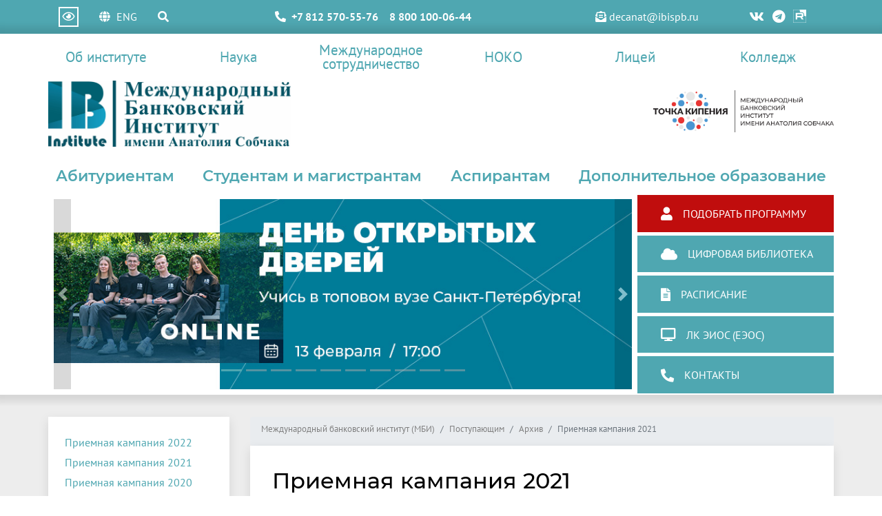

--- FILE ---
content_type: text/html; charset=UTF-8
request_url: https://ibispb.ru/abitur/archive/2021/
body_size: 16907
content:
<!DOCTYPE html>
<html>

<head>
    <meta http-equiv="Content-Type" content="text/html; charset=UTF-8" />
<meta name="robots" content="index, follow" />
<meta name="keywords" content="финансовый вуз, банковский институт, факультеты, специальность, преподаватели" />
<meta name="description" content="Международный банковский институт имени Анатолия Собчака сегодня занимает первое место в рейтинге негосударственных образовательных организаций Санкт-Петербурга." />
<link href="/local/templates/custom/assets/css/normalize.css?17636374316138" type="text/css"  data-template-style="true"  rel="stylesheet" />
<link href="/local/templates/custom/assets/fonts/fonts.css?176363743210079" type="text/css"  data-template-style="true"  rel="stylesheet" />
<link href="/local/templates/custom/assets/css/bootstrap.min.css?1763637431160403" type="text/css"  data-template-style="true"  rel="stylesheet" />
<link href="/local/templates/custom/assets/fontawesome/css/all.min.css?176363743258935" type="text/css"  data-template-style="true"  rel="stylesheet" />
<link href="/local/templates/custom/assets/css/style.css?176830685526351" type="text/css"  data-template-style="true"  rel="stylesheet" />
<link href="/local/templates/custom/assets/css/special.css?176363743115754" type="text/css"  data-template-style="true"  rel="stylesheet" />
<link href="/local/templates/custom/assets/css/custom.css?1766654575274" type="text/css"  data-template-style="true"  rel="stylesheet" />
<meta charset="utf-8">
<meta http-equiv="X-UA-Compatible" content="IE=edge">
<meta name="viewport" content="width=device-width, initial-scale=1">
<meta name="yandex-verification" content="ad725eebbd71ef55" />
<link rel='shortcut icon' href='/local/templates/custom/assets/img/favicon.svg' />
<link rel="stylesheet" href="https://cdnjs.cloudflare.com/ajax/libs/font-awesome/5.14.0/css/all.min.css">



<script type="text/javascript" src="/local/templates/custom/assets/js/jquery-3.5.1.min.js?176363743189476"></script>
<script type="text/javascript" src="/local/templates/custom/assets/js/js.cookie.min.js?17636374311685"></script>
<script type="text/javascript" src="/local/templates/custom/assets/js/bootstrap.min.js?176363743160174"></script>
<script type="text/javascript" src="/local/templates/custom/assets/js/jquery.validate.min.js?176363743123027"></script>
<script type="text/javascript" src="/local/templates/custom/assets/js/mask.min.js?17636374318327"></script>
<script type="text/javascript" src="/local/templates/custom/assets/js/main.js?17636374313669"></script>
<script type="text/javascript">var _ba = _ba || []; _ba.push(["aid", "03f39fb4233742d33affbfa79623513d"]); _ba.push(["host", "ibispb.ru"]); (function() {var ba = document.createElement("script"); ba.type = "text/javascript"; ba.async = true;ba.src = (document.location.protocol == "https:" ? "https://" : "http://") + "bitrix.info/ba.js";var s = document.getElementsByTagName("script")[0];s.parentNode.insertBefore(ba, s);})();</script>


    <title>Приемная кампания 2021</title>
<!-- Yandex.Metrika counter -->
<script data-skip-moving='true' type="text/javascript" >
   (function(m,e,t,r,i,k,a){m[i]=m[i]||function(){(m[i].a=m[i].a||[]).push(arguments)};
   m[i].l=1*new Date();k=e.createElement(t),a=e.getElementsByTagName(t)[0],k.async=1,k.src=r,a.parentNode.insertBefore(k,a)})
   (window, document, "script", "https://mc.yandex.ru/metrika/tag.js", "ym");

   ym(44654134, "init", {
        clickmap:true,
        trackLinks:true,
        accurateTrackBounce:true,
        webvisor:true
   });
</script>
<noscript><div><img src="https://mc.yandex.ru/watch/44654134" style="position:absolute; left:-9999px;" alt="" /></div></noscript>
<!-- /Yandex.Metrika counter --><!-- VK Pixel -->
<script data-skip-moving='true' data-skip-moving='true'  type="text/javascript">!function(){var t=document.createElement("script");t.type="text/javascript",t.async=!0,t.src="https://vk.com/js/api/openapi.js?169",t.onload=function(){VK.Retargeting.Init("VK-RTRG-1004982-5Wwnc"),VK.Retargeting.Hit()},document.head.appendChild(t)}();</script><noscript><img src="https://vk.com/rtrg?p=VK-RTRG-1004982-5Wwnc" style="position:fixed; left:-999px;" alt=""/></noscript></head>

<body><!-- Rating Mail.ru counter -->
<script data-skip-moving='true' type="text/javascript">
var _tmr = window._tmr || (window._tmr = []);
_tmr.push({id: "3249881", type: "pageView", start: (new Date()).getTime()});
(function (d, w, id) {
  if (d.getElementById(id)) return;
  var ts = d.createElement("script"); ts.type = "text/javascript"; ts.async = true; ts.id = id;
  ts.src = "https://top-fwz1.mail.ru/js/code.js";
  var f = function () {var s = d.getElementsByTagName("script")[0]; s.parentNode.insertBefore(ts, s);};
  if (w.opera == "[object Opera]") { d.addEventListener("DOMContentLoaded", f, false); } else { f(); }
})(document, window, "topmailru-code");
</script><noscript><div>
<img src="https://top-fwz1.mail.ru/counter?id=3249881;js=na" style="border:0;position:absolute;left:-9999px;" alt="Top.Mail.Ru" />
</div></noscript>
<!-- //Rating Mail.ru counter -->
<!-- Top.Mail.Ru counter -->
<script type="text/javascript">
var _tmr = window._tmr || (window._tmr = []);
_tmr.push({id: "3484083", type: "pageView", start: (new Date()).getTime()});
(function (d, w, id) {
  if (d.getElementById(id)) return;
  var ts = d.createElement("script"); ts.type = "text/javascript"; ts.async = true; ts.id = id;
  ts.src = "https://top-fwz1.mail.ru/js/code.js";
  var f = function () {var s = d.getElementsByTagName("script")[0]; s.parentNode.insertBefore(ts, s);};
  if (w.opera == "[object Opera]") { d.addEventListener("DOMContentLoaded", f, false); } else { f(); }
})(document, window, "tmr-code");
</script>
<noscript><div><img src="https://top-fwz1.mail.ru/counter?id=3484083;js=na" style="position:absolute;left:-9999px;" alt="Top.Mail.Ru" /></div></noscript>
<!-- /Top.Mail.Ru counter -->
    <div class="mb-hide"></div>
    <header class="header pb-sm-3">
        <div class="header-mobile p-3 d-sm-none">
            <div class="container">
                <div class="row no-gutters justify-content-between align-items-center">
                    <div class="header-mobile__logo">
                        <a href="/">
                            <img alt="logongmt.png" src="/upload/medialibrary/c7a/be8ifq3hhza1q6cpm41x6v2fs22cnppd.png" title="logongmt.png">                        </a>
                    </div>
                    <div class="header-mobile__phone"><a href="tel:+78125705576">+7 (812) 570-55-76</a></div>
                    <div class="header-mobile__sandwich mobile-toggle">
                        <i class="fas fa-bars"></i>
                    </div>
                </div>
                <div class="row no-gutters mt-3 button-prog">
                    <div class="header-show d-flex align-items-center">
                        <a>
                            <i class="far fa-eye"></i>
                        </a>
                        <span>
                            
                        </span>
                    </div>
                    <a class=button-prog-b href="/abitur/select-program/" title="Подобрать программу">
                    <span>Подобрать программу</span>
                    </a>
                </div>
            </div>
        </div>
        <div class="mobile-menu">
            
    <ul class="mobile-menu-list">

        
            <li>
                <a href="/about/">Об институте</a>
            </li>

        
            <li>
                <a href="/sveden/education">Образование</a>
            </li>

        
            <li>
                <a href="/science/">Наука</a>
            </li>

        
            <li>
                <a href="/international-cooperation/">Международное сотрудничество</a>
            </li>

        
            <li>
                <a href="/abitur/">Абитуриентам</a>
            </li>

        
            <li>
                <a href="/students/">Студентам</a>
            </li>

        
            <li>
                <a href="/college/">Колледж</a>
            </li>

        
            <li>
                <a href="http://lyceum.ibi.mba/">Лицей</a>
            </li>

        
            <li>
                <a href="/additional-education/">Дополнительное образование</a>
            </li>

        
    </ul>
        </div>
        <div class="header-top py-2 d-none d-sm-block">
            <div class="container">
                <div class="row no-gutters align-items-center">
                    <div class="col-2 header-settings d-flex justify-content-around align-items-center">
                        <div class="header-show d-flex justify-content-center align-items-center">
                            <a title="Версия для слабовидящих">
                                <i class="far fa-eye"></i>
                            </a>
                        </div>
                        <div class="header-lang">
                            <a href="http://en.ibispb.ru/">
                                <i class="fas fa-globe"></i>
                                <span>ENG</span>
                            </a>
                        </div>
                        <div class="header-search">
                            <a href="/search/" title="Поиск">
                                <i class="fas fa-search"></i>
                            </a>
                        </div>
                    </div>
                    <div class="header-phones col-6 d-flex justify-content-center ">
                        <i class="fas fa-phone-alt"></i> <span class="header-phone"><a href="tel:+78125705576">+7 812 570-55-76</a></span> <span class="header-phone"><a href="tel:88001000644">8 800 100-06-44</a></span>                    </div>
                    <div class="col-4 d-flex justify-content-around align-items-center">
                        <div class="header-mail">
                            <a href="mailto:decanat@ibispb.ru"><i class="fas fa-envelope-open-text"></i> decanat@ibispb.ru</a>                        </div>
                        <div class="header-social d-flex justify-content-between">
                            <script>console.log([{"TEXT":"\u0412\u041a\u043e\u043d\u0442\u0430\u043a\u0442\u0435","LINK":"https:\/\/vk.com\/ibispb","SELECTED":false,"PERMISSION":"Z","ADDITIONAL_LINKS":[],"ITEM_TYPE":"P","ITEM_INDEX":0,"PARAMS":{"CLASS":"vk"},"DEPTH_LEVEL":1,"IS_PARENT":false},{"TEXT":"\u0422\u0435\u043b\u0435\u0433\u0440\u0430\u043c","LINK":"https:\/\/t.me\/ibispb_ru","SELECTED":false,"PERMISSION":"Z","ADDITIONAL_LINKS":[],"ITEM_TYPE":"P","ITEM_INDEX":1,"PARAMS":{"CLASS":"telegram"},"DEPTH_LEVEL":1,"IS_PARENT":false},{"TEXT":"\u0420\u0443\u0442\u0443\u0431","LINK":"https:\/\/rutube.ru\/channel\/38623094","SELECTED":false,"PERMISSION":"Z","ADDITIONAL_LINKS":[],"ITEM_TYPE":"P","ITEM_INDEX":2,"PARAMS":{"CLASS":"rutube"},"DEPTH_LEVEL":1,"IS_PARENT":false}]);</script>
                    <div>
                <a target="_blank" href="https://vk.com/ibispb" title="ВКонтакте">
											<i class="fab fa-vk"></i>
					                </a>
            </div>
                    <div>
                <a target="_blank" href="https://t.me/ibispb_ru" title="Телеграм">
											<i class="fab fa-telegram"></i>
					                </a>
            </div>
                    <div>
                <a target="_blank" href="https://rutube.ru/channel/38623094" title="Рутуб">
											<!-- Кастомная SVG иконка только для Telegram -->
						<i class="fab rutube-icon">
							
						</i>
					                </a>
            </div>
                                </div>
                    </div>
                </div>
            </div>
        </div>
        <div class="header-special" itemprop="copy">
            <div class="container">
                <div class="row align-items-center no-gutters px-3">
                    <div class="col-12 col-lg-4 mb-1 mb-lg-0">
                        <div class="header-special__size d-flex justify-content-between align-items-center">
                            <div class="header-special__title">Размер шрифта:</div>
                            <div class="header-special__item d-flex">
                                <a class="header-special__normal active" data-class="normal">
                                    <span>aA</span>
                                </a>
                                <a class="header-special__large" data-class="large">
                                    <span>aA</span>
                                </a>
                                <a class="header-special__big" data-class="big">
                                    <span>aA</span>
                                </a>
                            </div>
                        </div>
                    </div>
                    <div class="col-12 col-lg-4">
                        <div class="header-special__color d-flex justify-content-between align-items-center">
                            <div class="header-special__title">Цвет сайта:</div>
                            <div class="header-special__item d-flex">
                                <a class="header-special__full active" data-class="full">
                                    <span>aA</span>
                                </a>
                                <a class="header-special__light" data-class="light">
                                    <span>aA</span>
                                </a>
                                <a class="header-special__dark" data-class="dark">
                                    <span>aA</span>
                                </a>
                            </div>
                        </div>
                    </div>
                </div>
            </div>
        </div>
        <div class="header-main">
            <div class="container">
                <div class="row no-gutters d-none d-sm-flex">
                    <div class="col">
                        
    <ul class="header-nav-menu d-flex align-items-center justify-content-center justify-content-lg-end py-1">
                                                <li class="parent">
                <a tabindex="1" href="/about/">Об институте</a>

                <ul>
                                                            <li><a href="/about/">Об институте</a></li>
                                                <li><a href="/about/rector-s-appeal/">Обращение ректора</a></li>
                                                <li><a href="/sveden/">Сведения об образовательной организации</a></li>
                                                <li><a href="/sveden/struct/">Структура и органы управления образовательной организацией</a></li>
                                                <li><a href="/science/academic-council/">Ученый совет</a></li>
                                                <li><a href="https://urait.ru/">Библиотека</a></li>
                                                <li><a href="/about/leader-id/">Точка кипения</a></li>
                                                <li><a href="/news/">Новости</a></li>
                                                <li><a href="/sveden/budget/">Финансово-хозяйственная деятельность</a></li>
                                                <li><a href="/sveden/grants/">Стипендии и иные виды материальной поддержки</a></li>
                                                <li><a href="/contacts/">Контакты</a></li>
                                                <li><a href="/about/budget-places-and-contract-education/">Бюджетные места и контрактная форма обучения</a></li>
                                        </ul></li>
                                            <li class="parent">
                <a tabindex="1" href="/science/">Наука</a>

                <ul>
                                                            <li><a href="/science/academic-council/">Ученый совет</a></li>
                                                <li><a href="/science/research-work/">Научно-исследовательская работа</a></li>
                                                <li><a href="/science/scientific-publications/">Научные и учебно-методические издания</a></li>
                                                <li><a href="/science/events/">Научно-представительские мероприятия</a></li>
                                                <li><a href="/science/student-research/">Научно-исследовательская работа обучающихся</a></li>
                                                <li><a href="/science/dissertation-council/">Диссертационный совет 99.0.125.02</a></li>
                                                <li><a href="/science/dissertation-council-2/">Диссертационный совет 99.0.139.02</a></li>
                                        </ul></li>
                                            <li class="parent">
                <a tabindex="1" href="/international-cooperation/">Международное сотрудничество</a>

                <ul>
                                                            <li><a href="/sveden/struct/international-relations/">Отдел международных связей</a></li>
                                                <li><a href="/about/partners/foreign-partner/">Международные академические партнеры</a></li>
                                                <li><a href="/abitur/admission-of-foreign-nationals/">Поступление для иностранных граждан</a></li>
                                                <li><a href="/international-cooperation/european-diploma-supplement/">Европейское приложение к диплому</a></li>
                                        </ul></li>
                            <li><a href="https://www.ibispb.ru/feedback/noko.php">НОКО</a></li>
                                                <li><a href="https://lyceum.ibi.mba">Лицей</a></li>
                                                <li><a href="https://college.ibispb.ru">Колледж</a></li>
                            </ul>
                    </div>
                </div>
                <div class="row justify-content-between align-items-center d-none d-sm-flex">
                    <div class="col col-6">
                        <div class="header-logo">
                            <a href="/"> <img alt="логотип_полный рус.jpg" src="/upload/medialibrary/c6d/7knj41823vkkbi650ke8c5g7y032y9oi.jpg" title="логотип_полный рус.jpg"> </a>                        </div>
                    </div>
                    <div class="col col-3">
                        <div class="header-online">
                                                    </div>
                    </div>
                    <div class="col col-3">
                        <div class="header-point">
                            <p>
 <a href="https://leader-id.ru/places/1304" target="_blank"> <img width="300" alt="Точка_кипения_+_МБИ_RGB_Монтажная_область_1.png" src="/upload/medialibrary/236/7d2clbiemdlzswyv3sz2e019x8sog37w.png" height="70" title="Точка_кипения_+_МБИ_RGB_Монтажная_область_1.png"> </a>
</p>                        </div>
                    </div>
                </div>
                <div class="row d-none d-sm-flex mt-3">
                    <div class="col col-12">
                        
    <ul class="header-main-menu d-flex justify-content-between my-1">
                                                <li class="parent">
                <a tabindex="1" href="/abitur/">Абитуриентам</a>

                <ul>
                                                            <li><a href="/abitur/bachelor/">Бакалавриат/специалитет</a></li>
                                                <li><a href="/abitur/magistracy/">Магистратура</a></li>
                                                <li><a href="/abitur/postgraduate-study/">Аспирантура</a></li>
                                                <li><a href="/abitur/price/">Стоимость обучения</a></li>
                                                <li><a href="/abitur/perstour/">Запись на индивидуальную экскурсию</a></li>
                                                <li><a href="/abitur/ooz/">Очно-заочное и заочное обучение</a></li>
                                                <li><a href="/abitur/admission-after-college/">Поступление после колледжа</a></li>
                                                <li><a href="/abitur/two-diplomas">Программы двух дипломов</a></li>
                                                <li><a href="/abitur/parallel-training/">Параллельное обучение Колледж-Вуз</a></li>
                                                <li><a href="/abitur/admission-of-foreign-nationals/">Поступление иностранных граждан</a></li>
                                                <li><a href="/sveden/vacant/">Вакантные места для приема (перевода)</a></li>
                                                <li><a href="/abitur/archive/">Архив</a></li>
                                        </ul></li>
                                            <li class="parent">
                <a tabindex="1" href="/students/">Студентам и магистрантам</a>

                <ul>
                                                            <li><a href="http://inet.ibi.spb.ru/raspisan/">Расписание занятий</a></li>
                                                <li><a href="https://lms.ibispb.ru/login/index.php">ЕЭОС</a></li>
                                                <li><a href="https://www.iprbookshop.ru">Учебные материалы</a></li>
                                                <li><a href="/science/student-research/">Научная жизнь</a></li>
                                                <li><a href="/students/student-life/">Студенческая жизнь</a></li>
                                                <li><a href="/students/akselerator/">Акселератор МБИ</a></li>
                                                <li><a href="/students/career/">Центр карьеры</a></li>
                                                <li><a href="https://urait.ru/">Библиотека</a></li>
                                                <li><a href="/students/magazine-bank-a/">Журнал "Банк'а"</a></li>
                                                <li><a href="/students/internships/">Стажировки</a></li>
                                                <li><a href="/international-cooperation/">Международная деятельность</a></li>
                                                <li><a href="/sveden/grants/">Стипендии и иные виды материальной поддержки</a></li>
                                                <li><a href="/sveden/paid_edu/">Стоимость обучения</a></li>
                                                <li><a href="/sveden/paid_edu/payment/">Оплата обучения</a></li>
                                        </ul></li>
                                            <li class="parent">
                <a tabindex="1" href="/abitur/postgraduate-study/pgd/">Аспирантам</a>

                <ul>
                                                            <li><a href="/abitur/postgraduate-study/pgd/asp/">Аспирантура</a></li>
                                                <li><a href="/abitur/postgraduate-study/pgd/intr/">Научная стажировка</a></li>
                                                <li><a href="/abitur/postgraduate-study/pgd/ekst/">Экстернат</a></li>
                                        </ul></li>
                                            <li class="parent">
                <a tabindex="1" href="/additional-education/">Дополнительное образование</a>

                <ul>
                                                            <li><a href="/additional-education/professional-retraining/">Профессиональная переподготовка</a></li>
                                                <li><a href="/additional-education/refresher-training/">Повышение квалификации</a></li>
                                                <li><a href="/additional-education/courses/">Курсы</a></li>
                                                <li><a href="/additional-education/arbitration-managers/">Программа подготовки арбитражных управляющих</a></li>
                                                <li><a href="/additional-education/korp-learning/">Корпоративное обучение</a></li>
                                                <li><a href="/additional-education/courses-and-workshops/">Ближайшие курсы и семинары</a></li>
                                </ul></li>
        </ul>
                    </div>
                </div>
                <div class="row no-gutters justify-content-between align-items-center">
                    <div class="col-12 col-lg-9 p-lg-2">
                        
<div class="promo">
    <div class="carousel slide" id="carouselIndicators" data-ride="carousel">
        <ol class="carousel-indicators">
                        <li class="active"
                 data-target="#carouselIndicators"
                data-slide-to="0"></li>
                        <li  data-target="#carouselIndicators"
                data-slide-to="1"></li>
                        <li  data-target="#carouselIndicators"
                data-slide-to="2"></li>
                        <li  data-target="#carouselIndicators"
                data-slide-to="3"></li>
                        <li  data-target="#carouselIndicators"
                data-slide-to="4"></li>
                        <li  data-target="#carouselIndicators"
                data-slide-to="5"></li>
                        <li  data-target="#carouselIndicators"
                data-slide-to="6"></li>
                        <li  data-target="#carouselIndicators"
                data-slide-to="7"></li>
                        <li  data-target="#carouselIndicators"
                data-slide-to="8"></li>
                        <li  data-target="#carouselIndicators"
                data-slide-to="9"></li>
                    </ol>
        <div class="carousel-inner">
                                    <div style="background-color: #777" class="carousel-item active">
                <a target="_blank" href="https://dod.ibispb.ru/online/?utm_source=site_mbi&utm_medium=slider">
                    <img src="/upload/iblock/a1e/yqwpxsdbiem0svfu8hfhg1hl9sdbh4v4.jpg">
                </a>
            </div>
                                    <div style="background-color: #777" class="carousel-item ">
                <a target="_blank" href="https://dod.ibispb.ru/?utm_source=site_mbi&utm_medium=slider">
                    <img src="/upload/iblock/1dc/ehxup4c0sxofd0d2dmfo0qfoukgshf8s.jpg">
                </a>
            </div>
                                    <div style="background-color: #777" class="carousel-item ">
                <a target="_blank" href="https://dod.ibispb.ru/webinar/?utm_source=site_mbi&utm_medium=slider">
                    <img src="/upload/iblock/a14/xttbxv458i3yn1x42vq1e2r4islx7g61.jpg">
                </a>
            </div>
                                    <div style="background-color: #777" class="carousel-item ">
                <a target="_blank" href="https://www.ibispb.ru/abitur/perstour/">
                    <img src="/upload/iblock/a6f/bzls123gl308zr6u99x9moiktg73zg57.jpg">
                </a>
            </div>
                                    <div style="background-color: #777" class="carousel-item ">
                <a target="_blank" href="https://dod.ibispb.ru/events/?utm_source=site_mbi&utm_medium=slider">
                    <img src="/upload/iblock/317/zfezg48c1qf4zxwvt7ec8p9zkgvnoukg.jpg">
                </a>
            </div>
                                    <div style="background-color: #777" class="carousel-item ">
                <a target="_blank" href="https://www.ibispb.ru/news/5253/">
                    <img src="/upload/iblock/bf8/k6jjjcqh2tx7w5sms2o06dcp2mfr4g6g.jpg">
                </a>
            </div>
                                    <div style="background-color: #777" class="carousel-item ">
                <a target="_blank" href="https://ibispb.ru/additional-education/refresher-training/accounting-for-beginners/?utm_source=site_mbi&utm_medium=slider">
                    <img src="/upload/iblock/2da/956qtd5vkt8lemg0d1sjldq8isct4oe6.jpg">
                </a>
            </div>
                                    <div style="background-color: #777" class="carousel-item ">
                <a target="_blank" href="https://ibispb.ru/additional-education/arbitration-managers/?utm_source=site&utm_campaign=slider">
                    <img src="/upload/iblock/b44/hrftmk0pg84ml9jfsmtzaliewx33ztcb.jpg">
                </a>
            </div>
                                    <div style="background-color: #777" class="carousel-item ">
                <a target="_blank" href="https://ibispb.ru/additional-education/professional-retraining/accounting/?utm_source=site_mbi&utm_medium=slider">
                    <img src="/upload/iblock/51b/hog0nlax273k274e2b7j2t20d9eqyl5k.jpg">
                </a>
            </div>
                                    <div style="background-color: #777" class="carousel-item ">
                <a target="_blank" href="https://www.ibispb.ru/additional-education/refresher-training/accounting-and-tax/?utm_source=site_mbi&utm_medium=slider">
                    <img src="/upload/iblock/063/uiki2gtujhxg9l9kutannxtpok9v8t8c.jpg">
                </a>
            </div>
                    </div>
        <a class="carousel-control-prev" href="#carouselIndicators" role="button" data-slide="prev">
            <span class="carousel-control-prev-icon" aria-hidden="true"></span>
            <span class="sr-only">Previous</span>
        </a>
        <a class="carousel-control-next" href="#carouselIndicators" role="button" data-slide="next">
            <span class="carousel-control-next-icon" aria-hidden="true"></span>
            <span class="sr-only">Next</span>
        </a>
    </div>
</div>
                    </div>
                    <div class="col-12 col-lg-3">
                        <ul class="header-services d-flex flex-lg-column justify-content-between">
                    <li>
                <a href="https://www.ibispb.ru/abitur/select-program/" title="Подобрать программу">
                    <i class="fas fa-user"></i>
                    <span>Подобрать программу</span>
                </a>
            </li>
                    <li>
                <a href="https://urait.ru/" title="цифровая библиотека">
                    <i class="fas fa-cloud"></i>
                    <span>цифровая библиотека</span>
                </a>
            </li>
                    <li>
                <a href="http://inet.ibi.spb.ru/raspisan/" title="Расписание">
                    <i class="fas fa-file-alt"></i>
                    <span>Расписание</span>
                </a>
            </li>
                    <li>
                <a href="https://lms.ibispb.ru/login/index.php" title="ЛК ЭИОС (ЕЭОС)">
                    <i class="fas fa-desktop"></i>
                    <span>ЛК ЭИОС (ЕЭОС)</span>
                </a>
            </li>
                    <li>
                <a href="/contacts/" title="Контакты">
                    <i class="fas fa-phone-alt"></i>
                    <span>Контакты</span>
                </a>
            </li>
        </ul>                    </div>
                </div>
            </div>
        </div>
    </header>
    <div class="main">
                    <div class="page">
                <div class="container">
                    <div class="row no-gutters-sm py-5 justify-content-between align-items-streach">
                        <div class="d-none d-lg-block col-lg-3">
                            <div class="sidebar">
                                    <div>
        <ul class="sidebar-menu">
                                    <li>
                            <a href="/abitur/archive/2022/">Приемная кампания 2022</a>
                        </li>
                                                <li>
                            <a href="/abitur/archive/2021/">Приемная кампания 2021</a>
                        </li>
                                                <li>
                            <a href="/abitur/archive/2020/">Приемная кампания 2020</a>
                        </li>
                                                <li>
                            <a href="/abitur/archive/2019/">Приемная кампания 2019</a>
                        </li>
                                        </ul>
    </div>
                                </div>
                        </div>
                        <div class="col-12 col-lg-9">

                            <div class="mobile-nav d-lg-none mx-2">
                                <h6 class="mobile-nav-title">Меню раздела</h6>
                                    <div>
        <ul class="mobile-nav-list">
                                    <li>
                            <a href="/abitur/archive/2022/">Приемная кампания 2022</a>
                        </li>
                                                <li>
                            <a href="/abitur/archive/2021/">Приемная кампания 2021</a>
                        </li>
                                                <li>
                            <a href="/abitur/archive/2020/">Приемная кампания 2020</a>
                        </li>
                                                <li>
                            <a href="/abitur/archive/2019/">Приемная кампания 2019</a>
                        </li>
                                        </ul>
    </div>
                                </div>

                            <nav aria-label="breadcrumb" class="d-none d-sm-block">
                                <ol class="breadcrumb"><li class="breadcrumb-item"><a href="/">Международный банковский институт (МБИ)</a></li><li class="breadcrumb-item"><a href="/abitur/">Поступающим</a></li><li class="breadcrumb-item"><a href="/abitur/archive/">Архив</a></li><li class="breadcrumb-item active" aria-current="page">Приемная кампания 2021</li></ol>                            </nav>

                            <div class="content mx-2 mx-lg-0">
                                <h1 class="h1">Приемная кампания 2021</h1>

                            <div class="row no-gutters pb-5" style="text-align: center;">
	<div class="col-3">
		<p>
 <b>
			Бакалавриат и <br>
			 Специалитет: </b>
		</p>
		<p>
 <img alt="icon2.png" src="/upload/medialibrary/1ee/1eea8fe0fea362d714e9b2aee02e4d60.png" title="icon2.png" align="middle"> 8 (812) 570-55-76
		</p>
		<p>
 <img alt="icon2.png" src="/upload/medialibrary/1ee/1eea8fe0fea362d714e9b2aee02e4d60.png" title="icon2.png" align="middle"> 8 (800) 100-06-44
		</p>
	</div>
	<div class="col-3">
		<p>
 <b>
			Магистратура и <br>
			 Аспирантура: </b>
		</p>
		<p>
 <img alt="icon2.png" src="/upload/medialibrary/1ee/1eea8fe0fea362d714e9b2aee02e4d60.png" title="icon2.png" align="middle"> 8 (812) 570-55-76
		</p>
		<p>
 <img alt="icon2.png" src="/upload/medialibrary/1ee/1eea8fe0fea362d714e9b2aee02e4d60.png" title="icon2.png" align="middle"> 8 (812) 494-05-26
		</p>
	</div>
	<div class="col-3">
		<p>
 <b>Режим работы:</b>
		</p>
		<p>
			 Пн-пт: 10:00-19:00<br>
			 Перерыв: 13:00-14:00<br>
			 Суббота и воскресенье: выходные дни
		</p>
	</div>
	<div class="col-3">
		<p>
 <b>Адрес приёма документов:</b>
		</p>
		<p>
			 Малая Садовая улица,<br>
			 дом 6, аудитория 31
		</p>
	</div>
</div>
<h2 class="py-5" style="text-align: center;">Идет прием документов<br>
 на дистанционную (заочную) форму</h2>
<div>
	<p>
 <img alt="дистанционное.jpg" src="/upload/medialibrary/2c8/2c8d37f10ab3c29276f05acc70f68c86.jpg" title="дистанционное.jpg">
	</p>
</div>
 <br>
<hr>
 <br>
<table class="table">
<tbody>
<tr>
	<th colspan="3">
		 НАПРАВЛЕНИЯ ПОДГОТОВКИ
	</th>
</tr>
<tr>
	<td>
		<div style="text-align: center;">
			 Направления
		</div>
	</td>
	<td>
		<div style="text-align: center;">
			 Профили подготовки
		</div>
	</td>
	<td>
		<div style="text-align: center;">
			 Перечень вступительных испытаний (по результатам ЕГЭ или в форме тестирования)
		</div>
	</td>
</tr>
<tr>
	<td colspan="3">
		<div style="text-align: center;">
 <b>БАКАЛАВРИАТ</b>
		</div>
	</td>
</tr>
<tr>
	<td>
		 38.03.01 Экономика
	</td>
	<td>
		<ul style="list-style-type: disc;">
			<li>Банковский бизнес</li>
			<li>
			Рынок ценных бумаг и инвестиций</li>
			<li>
			Финансовые технологии и консалтинг</li>
		</ul>
	</td>
	<td>
		<ol>
			<li>Математика (п)</li>
			<li>Русский язык</li>
			<li>Обществознание</li>
		</ol>
	</td>
</tr>
<tr>
	<td>
		 38.03.02 Менеджмент
	</td>
	<td>
		<ul style="list-style-type: disc;">
			<li>Международный менеджмент</li>
			<li>Управление бизнесом</li>
			<li>Управление проектами</li>
		</ul>
	</td>
	<td>
		<ol>
			<li>Математика (п)</li>
			<li>Русский язык</li>
			<li>Обществознание</li>
		</ol>
	</td>
</tr>
<tr>
	<td colspan="3">
		<div style="text-align: center;">
 <b>МАГИСТРАТУРА</b>
		</div>
	</td>
</tr>
<tr>
	<td>
		 38.04.01 Экономика
	</td>
	<td>
		<ul style="list-style-type: disc;">
			<li>Международная экономика и банковский бизнес</li>
			<li>
			Финансовое управление предприятий и отраслей</li>
		</ul>
	</td>
	<td>
		<ol>
			<li>Экономика (тест в письменной форме)</li>
		</ol>
	</td>
</tr>
<tr>
	<td colspan="3">
		<div style="text-align: center;">
 <b>АСПИРАНТУРА</b>
		</div>
	</td>
</tr>
<tr>
	<td>
		 38.06.01 Экономика
	</td>
	<td>
		<ul style="list-style-type: disc;">
			<li>Экономика и финансы</li>
		</ul>
	</td>
	<td>
		<ol>
			<li>Философия</li>
			<li>Иностранный язык (английский)</li>
			<li>Экономика</li>
		</ol>
	</td>
</tr>
</tbody>
</table>
<table class="table">
<tbody>
<tr>
	<th>
		 Поступление
	</th>
</tr>
<tr>
	<td>
		<div itemprop="priemExam">
			<div class="row no-gutters align-items-center justify-content-between">
				<div class="col-md-8 col-xs-12 px-3">
					<h2 style="text-align: center;"> <b> <span style="color: #4FA7B1;">
					<a name="3"></a>Перечень документов для поступления </span> </b> </h2>
 <br>
					<p>
						 Подача документов на учебный год 2020/2021 проходит полностью в онлайн-формате.
					</p>
					<p>
 <em> <strong>
						Для этого Вам необходимо: </strong> </em>
					</p>
 <br>
					<ol>
						<li>Зарегистрироваться в Личном кабинете Абитуриента</li>
						<li>Скачать Заявление, Анкету, Согласие на обработку персональных данных</li>
						<li>Заполнить документы в письменном виде («от руки»).</li>
						<li>Вложить сканы (или фотографии) полного пакета документов</li>
					</ol>
					<p>
 <em><strong>Перечень документов:</strong></em>
					</p>
 <br>
					<ol>
						<li>Паспорт (или другой документ, удостоверяющий личность, содержащий сведения о гражданстве).</li>
						<li>Документ об образовании вместе с вкладышем с оценками.</li>
						<li>Фотографии 3х4.</li>
						<li>Заявление (<strong><span style="color: #548dd4;"><a href="/docs/abitur/Заявление%202020.doc">бланк</a></span></strong>) </li>
						<li>Анкета (<strong><span style="color: #548dd4;"><a href="/docs/abitur/Анкета%20поступающего%202020.doc">бланк</a></span></strong>) </li>
						<li>Согласие на обработку персональных данных (<strong><span style="color: #548dd4;"><a href="/docs/abitur/Согласие%20на%20обработку%20перс.%20данных%202020%20(1).doc">бланк</a></span></strong>) </li>
					</ol>
					<p>
						 Тел приемной комиссии +7(812)570-55-76
					</p>
				</div>
				<div class="col-md-4 col-xs-12">
 <a href="/auth/" class="button">Перейти в личный кабинет</a>
				</div>
			</div>
		</div>
	</td>
</tr>
</tbody>
</table>
<table width="100%" align="center" class="table">
<tbody>
<tr>
	<th>
		 <a name="9"></a>Минимальные баллы для поступления
	</th>
</tr>
<tr>
	<td>
		<p style="text-align: left;">
			 В соответствии с перечнем вступительных испытаний в МБИ имени Анатолия Собчака установлено минимальное количество баллов единого государственного экзамена (ЕГЭ), необходимое для поступления на программы бакалавриата:
		</p>
	</td>
</tr>
<tr>
	<td style="border-top: none;">
		<table width="100%" align="center" itemprop="priemExamPoints">
		<tbody>
		<tr>
			<td>
			</td>
			<td>
				<p style="text-align: center;">
 <b>Наименование предмета</b>
				</p>
			</td>
			<td>
 <b>
				<p style="text-align: center;">
					 Мин. балл
				</p>
 </b>
			</td>
		</tr>
		<tr>
			<td itemprop="priemExamPoints">
				 1
			</td>
			<td>
				 Русский язык
			</td>
			<td itemprop="priemExamPoints">
				<p style="text-align: center;">
					 36
				</p>
			</td>
		</tr>
		<tr>
			<td>
				 2
			</td>
			<td>
				 Математика (профильный уровень)
			</td>
			<td itemprop="priemExamPoints">
				<p style="text-align: center;">
					 27
				</p>
			</td>
		</tr>
		<tr>
			<td>
				 3
			</td>
			<td>
				 Обществознание
			</td>
			<td itemprop="priemExamPoints">
				<p style="text-align: center;">
					 42
				</p>
			</td>
		</tr>
		<tr>
			<td>
				 4
			</td>
			<td>
				 Информатика и информационно-коммуникационные технологии (ИКТ)
			</td>
			<td itemprop="priemExamPoints">
				<p style="text-align: center;">
					 40
				</p>
			</td>
		</tr>
		<tr>
			<td>
				 5
			</td>
			<td>
				 История
			</td>
			<td itemprop="priemExamPoints">
				<p style="text-align: center;">
					 32
				</p>
			</td>
		</tr>
		<tr>
			<td>
				 6
			</td>
			<td>
				 Иностранный язык
			</td>
			<td itemprop="priemExamPoints">
				<p style="text-align: center;">
					 22
				</p>
			</td>
		</tr>
		</tbody>
		</table>
	</td>
</tr>
<tr>
	<td>
		<p>
			 Вступительные испытания (тестирование), проводимые институтом самостоятельно, оцениваются по 100-бальной шкале.
		</p>
	</td>
</tr>
</tbody>
</table>
<table class="table" style="width: 100%;">
<tbody>
<tr>
	<th colspan="3">
		 СРОКИ ОБУЧЕНИЯ И СТОИМОСТЬ
	</th>
</tr>
<tr>
	<td>
		<div style="text-align: center;">
			 Уровень подготовки
		</div>
	</td>
	<td>
		<div style="text-align: center;">
			 Срок обучения
		</div>
	</td>
	<td>
		<div style="text-align: center;">
			 Стоимость обучения (год), руб.
		</div>
	</td>
</tr>
<tr>
	<td>
		 Бакалавриат
	</td>
	<td>
		 4 года 7 месяцев
	</td>
	<td>
		<div style="text-align: center;">
 <b>110 000</b>
		</div>
	</td>
</tr>
<tr>
	<td>
		 Магистратура
	</td>
	<td>
		 2 года 3 месяца
	</td>
	<td>
		<div style="text-align: center;">
 <b>116 000</b>
		</div>
	</td>
</tr>
<tr>
	<td>
		 Аспирантура
	</td>
	<td>
		 4 года
	</td>
	<td>
		<div style="text-align: center;">
 <b>119 480</b>
		</div>
	</td>
</tr>
</tbody>
</table>
<h3 class="my-5" style="color:#4fa7b1; text-align:center;">
ВЫПУСКНИКИ ПОЛУЧАЮТ ДИПЛОМ ГОСУДАРСТВЕННОГО ОБРАЗЦА ПО НАПРАВЛЕНИЮ ПОДГОТОВКИ </h3>
 <br>
<p>
 <img alt="preim-1.png" src="/upload/medialibrary/493/493efe395ccceff91f105077d08ed1ac.png" title="preim-1.png">
</p>
<div>
	<h2 class="my-5" style="text-align:center;">КАК БУДУТ ПРОХОДИТЬ ВАШИ ЗАНЯТИЯ?</h2>
	<div class="row justify-content-center">
		<div class="col-md-2 col-md-offset-2">
 <img width="65" alt="1-1.png" src="/upload/medialibrary/b37/b371ea3726139e397183bb14e73f3f1b.png" height="65" title="1-1.png">
		</div>
		<div class="col-md-8">
			<div style="font-size:20px">
				 Легкий старт
			</div>
			 Каждая дисциплина изучается последовательно. После зачисления вы получаете доступ к Единой образовательной среде МБИ (ЕЭОС). Первая лекция — в формате вебинара.
		</div>
	</div>
 <br>
	<div class="row justify-content-center">
		<div class="col-md-2 col-md-offset-2">
 <img width="66" alt="2-1.png" src="/upload/medialibrary/d61/d6118fbe0c23bc862cc00958580a3b52.png" height="66" title="2-1.png">
		</div>
		<div class="col-md-8">
			<div style="font-size:20px">
				 Обучение в удобном режиме
			</div>
			 Используя возможности ЕЭОС, Вы читаете учебную литературу и проходите тесты. Общение с преподавателем происходит в форме<br>
			 групповых и индивидуальных консультаций.
		</div>
	</div>
 <br>
	<div class="row justify-content-center">
		<div class="col-md-2 col-md-offset-2">
 <img width="66" alt="3-1.png" src="/upload/medialibrary/81b/81b6d4cd62e0da197ec117080a8ac1fa.png" height="66" title="3-1.png">
		</div>
		<div class="col-md-8">
			<div style="font-size:20px">
				 Проверка знаний и защита диплома
			</div>
			 Сдается итоговый экзамен или зачет по дисциплине. После этого вы переходите к изучению следующего предмета. Финалом вашего обучения станет очная защита дипломной работы в Санкт-Петербурге.
		</div>
	</div>
</div>
 <br>
<div>
	<h3 class="my-5" style="text-align:center; color: #4fa7b1;">
	НАШИ ВЫПУСКНИКИ РАБОТАЮТ В КРУПНЫХ РОССИЙСКИХ И ЗАРУБЕЖНЫХ КОМПАНИЯХ: </h3>
	<p class="mb-3">
 <img alt="bank.png" src="/upload/medialibrary/68e/68e72299c160d666ec0f3f213c9d2bf5.png" title="bank.png">
	</p>
</div>
<div class="mb-5" itemprop="priemExam">
	<table class="table">
	<tbody>
	<tr>
		<th>
			 <a name="2"></a>Общая информация
		</th>
	</tr>
	<tr>
		<td>
			<ul class="ulwop">
				<li> <i class="far fa-file-alt"></i> <a href="/docs/sveden/common/right-to-educational-activities/Реестровая%20выписка_26.09.2022.pdf" target="_blank">Лицензия на образовательную деятельность </a> </li>
				<li><i class="far fa-file-alt"></i> <a href="/docs/sveden/document/Акредитация_26_06_2020.pdf" target="_blank">Свидетельство о государственной аккредитации</a></li>
				<li><i class="far fa-file-alt"></i> <a href="/docs/sveden/document/Свидетельство_о_государственной_регистрации_04_02_2020.pdf" target="_blank">Свидетельство о государственной регистрации</a></li>
				<li><i class="far fa-file-alt"></i> <a href="/docs/sveden/document/%D0%A3%D1%81%D1%82%D0%B0%D0%B2_11_%D1%80%D0%B5%D0%B4%D0%B0%D0%BA%D1%86%D0%B8%D1%8F(%D0%9D%D0%9E%D0%92).pdf" target="_blank">Устав Международного Банковского Института</a></li>
				<li><span itemprop="priemDocLink"><i class="far fa-file-alt"></i> <a itemprop="Priem_DocLink" href="/docs/sveden/document/Приказ_38.pdf" target="_blank"><span itemprop="priemDocLink">Приказ от 29.06.2020 № 38 "О внесении изменений в Правила приема на обучение в Автономную некоммерческую организацию высшего образования «Международный банковский институт имени Анатолия Собчака» по образовательным программам высшего образования (программам бакалавриата, программам специалитета и программам магистратуры) на 2020/2021 учебный год и в Правила приема на обучение в Автономную некоммерческую организацию высшего образования «Международный банковский институт имени Анатолия Собчака» по образовательным программам высшего образования (программам подготовки научно-педагогических кадров в аспирантуре) на 2020/2021 учебный год"</span></a></span> </li>
				<li><span itemprop="priemDocLink"><i class="far fa-file-alt"></i> <a itemprop="Priem_DocLink" href="/docs/sveden/document/Правила_приема_2020_2021уч_г_бак_спец_маг(726).pdf" target="_blank"><span itemprop="priemDocLink">Правила приема на обучение в АНО ВО «Международный банковский институт имени Анатолия Собчака» по образовательным программам высшего образования (программам бакалавриата, программам специалитета и программам магистратуры) на 2020/2021 учебный год (в ред. Приказа Министерства науки и высшего образования РФ от 15.06.2020 г. № 726)</span></a></span> </li>
				<li><span itemprop="priemDocLink"><i class="far fa-file-alt"></i> <a itemprop="Priem_DocLink" href="/docs/sveden/document/pravila_priema_asp_2021.pdf" target="_blank"><span itemprop="priemDocLink">Правила приема на обучение в АНО ВО «Международный банковский институт имени Анатолия Собчака» по образовательным программам высшего образования (программам подготовки научно-педагогических кадров в аспирантуре) на 2020/2021 учебный год (в ред. Приказа Министерства науки и высшего образования РФ от 15.06.2020 г. № 726)</span></a></span> </li>
				<li><i class="far fa-file-alt"></i> <a href="/docs/sveden/document/КЦП.pdf" target="_blank"><span itemprop="priemDocLink">Контрольные цифры приема по специальностям и направлениям подготовки и (или) укрупненным группам специальностей и направлений подготовки для обучения по имеющим государственную аккредитацию образовательным программам высшего образования за счет бюджетных ассигнований федерального бюджета на 2020/21 учебный год</span></a> </li>
				<li><i class="far fa-file-alt"></i> <a href="/docs/sveden/document/Приказ_726.pdf" target="_blank"><span itemprop="priemDocLink"> Приказ Министерства науки и высшего образования РФ от 15.06.2020 г. № 726 «Об особенностях приема на обучение по образовательным программам высшего образования - программам бакалавриата, программам специалитета, программам магистратуры, программам подготовки научно-педагогических кадров в аспирантуре на 2020/21 учебный год» </span></a> </li>
				<div itemprop="addRef">
					<li><i class="fa fa-angle-double-right"></i> <a href="/abitur/bachelor/">Для поступающих на обучение по программам бакалавриата и специалитета</a></li>
				</div>
				<div itemprop="addRef">
					<li><i class="fa fa-angle-double-right"></i> <a href="/abitur/magistracy/">Для поступающих на обучение по программам магистратуры</a></li>
					<li><i class="fa fa-angle-double-right"></i> <a href="/abitur/postgraduate-study/">Для поступающих на обучение по программам аспирантуры</a></li>
				</div>
				<div itemprop="hostelInfo">
					<li><i class="fa fa-angle-double-right"></i> <a href="/sveden/grants/#obch">Сведения об общежитиях</a> </li>
				</div>
			</ul>
		</td>
	</tr>
	</tbody>
	</table>
</div>
<div class="row no-gutters justify-content-center p-5" style="background-color: #ddd; margin: 0 -2em;">
	<div class="col-md-6">
		 <form name="SIMPLE_FORM_8_BAK" action="/abitur/archive/2021/" method="POST" enctype="multipart/form-data"><input type="hidden" name="sessid" id="sessid" value="0970ca1400bb4dd0d049d21323de025b" /><input type="hidden" name="WEB_FORM_ID" value="8" /><input type="hidden" name="lang" value="ru" /> 
<p><span class="Ф.И.О.">Ф.И.О.<font color='red'><span class='form-required starrequired'>*</span></font></span></p>
 
<p><input type="text"  class="inputtext"  name="form_text_49" value="" size="45"></p>
 
<p><span class="Телефон">Телефон<font color='red'><span class='form-required starrequired'>*</span></font></span></p>
 
<p><input type="text"  class="inputtext"  name="form_text_50" value="" size="45"></p>
 
<p><span class="E-mail">E-mail<font color='red'><span class='form-required starrequired'>*</span></font></span></p>
 
<p><input type="text"  class="inputtext"  name="form_text_51" value="" size="45"></p>
 
<p><span class="Сообщение:">Сообщение</span></p>
 
<p><textarea name="form_textarea_53" cols="45" rows="5" class="inputtextarea" ></textarea></p>
 
<p>Нажимая на кнопку Отправить вы даете <a href="https://www.ibispb.ru/contacts/pd.php" target="_blank" >согласие на обработку персональных данных</a></p>
 
<p><input type="hidden" name="captcha_sid" value="04fb6e0cffd621e604514d452ba93b5b" /><img src="/bitrix/tools/captcha.php?captcha_sid=04fb6e0cffd621e604514d452ba93b5b" width="180" height="40" /></p>
 
<p><font color='red'><span class='form-required starrequired'>*</span></font>Введите символы с картинки</p>
 
<p><input type="text" name="captcha_word" size="30" maxlength="50" value="" class="inputtext" /></p>
 
<br />
 
<p style="text-align: center;"><input  type="submit" name="web_form_submit" value="Отправить" class="button" /></p>
 </form>	</div>
	<div class="col-md-6 p-3" style="font-size: 1.2em;">
		<p>
			 Если Вы:
		</p>
		<ul>
			<li>Выпускник школы, имеющий среднее образование</li>
			<li>Выпускник колледжа</li>
			<li>Имеете высшее образование</li>
		</ul>
		<div style="color:#4fa7b1; font-weight:bold; text-align: center; font-size: 1.3em;">
			 Добро пожаловать <br>
			 в Международный <br>
			 банковский институт!
		</div>
	</div>
</div>
 <br>
<h3 style="text-align:center; color: #4fa7b1;">ВЫ МОЖЕТЕ СВЯЗАТЬСЯ С НАМИ:</h3>
<div class="row justify-content-center align-items-center my-5">
	<div class="col-md-4">
		<p style="font-size: 1.3em;">
 <b><a href="tel:88001000644"> 8 (800) 100-06-44</a></b>
		</p>
		<p style="font-size: .8em">
 <b>(бесплатно для звонков из России)</b>
		</p>
	</div>
	<div class="col-md-4">
		<p>
 <b>E-mail:</b> <a href="mailto:petrovavv@ibispb.ru">petrovavv@ibispb.ru</a>
		</p>
		<p>
 <b>Адрес:</b> 191023, Санкт-Петербург, <br>
			 ул. Малая Садовая, 6, каб. 36
		</p>
	</div>
</div>
 <br>    </div>
    </div>
    </div>
    </div>
    </div>
</div>
<footer class="footer">
    <div class="footer-social py-2">
        <div class="container-fluid">
            <div class="row no-gutters justify-content-center flex-column flex-sm-row">
                <div class="col col-sm-6 col-lg-4 d-flex justify-content-center align-items-center mb-1 mb-sm-0">
                    <h5>Подписывайтесь на нас:</h5>
                </div>
                <div class="col col-sm-6 col-lg-4">
                    <div class="footer-social__block d-flex justify-content-center">
                        <script>console.log([{"TEXT":"\u0412\u041a\u043e\u043d\u0442\u0430\u043a\u0442\u0435","LINK":"https:\/\/vk.com\/ibispb","SELECTED":false,"PERMISSION":"Z","ADDITIONAL_LINKS":[],"ITEM_TYPE":"P","ITEM_INDEX":0,"PARAMS":{"CLASS":"vk"},"DEPTH_LEVEL":1,"IS_PARENT":false},{"TEXT":"\u0422\u0435\u043b\u0435\u0433\u0440\u0430\u043c","LINK":"https:\/\/t.me\/ibispb_ru","SELECTED":false,"PERMISSION":"Z","ADDITIONAL_LINKS":[],"ITEM_TYPE":"P","ITEM_INDEX":1,"PARAMS":{"CLASS":"telegram"},"DEPTH_LEVEL":1,"IS_PARENT":false},{"TEXT":"\u0420\u0443\u0442\u0443\u0431","LINK":"https:\/\/rutube.ru\/channel\/38623094","SELECTED":false,"PERMISSION":"Z","ADDITIONAL_LINKS":[],"ITEM_TYPE":"P","ITEM_INDEX":2,"PARAMS":{"CLASS":"rutube"},"DEPTH_LEVEL":1,"IS_PARENT":false}]);</script>
                    <div>
                <a target="_blank" href="https://vk.com/ibispb" title="ВКонтакте">
											<i class="fab fa-vk"></i>
					                </a>
            </div>
                    <div>
                <a target="_blank" href="https://t.me/ibispb_ru" title="Телеграм">
											<i class="fab fa-telegram"></i>
					                </a>
            </div>
                    <div>
                <a target="_blank" href="https://rutube.ru/channel/38623094" title="Рутуб">
											<!-- Кастомная SVG иконка только для Telegram -->
						<i class="fab rutube-icon">
							
						</i>
					                </a>
            </div>
                            </div>
                </div>
            </div>
        </div>
    </div>
    <div class="footer-main py-5">
        <div class="container">
            <div class="row justify-content-between flex-column flex-sm-row align-items-center align-items-sm-start">
                <div class="col-9 col-sm-4">
                    <div class="footer-contacts">
                        <h4>Контакты</h4>
                        <div class="footer-contacts__block d-none d-sm-block">
                            <div>
	<p>
		 191023, г. Санкт-Петербург
	</p>
	<p>
		 Невский пр., д. 60
	</p>
</div>
<div>
	<p>
		 Приемная комиссия: 191023, г. Санкт-Петербург, ул. Малая Садовая, д. 6
	</p>
</div>
<div>
	<p>
 <a href="tel:+88001000644">8 800 100-06-44</a>
	</p>
	<p>
		 Бесплатно по России
	</p>
</div>
<div>
	<p>
 <a href="tel:+78124940505">+7 812 494-05-05</a>
	</p>
	<p>
		 Приемная комиссия
	</p>
</div>
<div>
	<p>
 <a href="tel:+79219750109">+7 921 975-01-09</a>
	</p>
	<p>
		 Telegram/Max
	</p>
</div>
<div>
	<p>
 <a href="tel:+78125705576">+7 812 570-55-76</a>
	</p>
	<p>
		 Деканат
	</p>
</div>
<div>
	<p>
 <a href="tel:+78124940503">+7 812 494-05-03</a>
	</p>
	<p>
		 Колледж Экономики и бизнеса
	</p>
</div>
<div>
	<p>
 <a href="tel:+78125705550">+7 812 570-55-50</a>
	</p>
	<p>
		 Экономический лицей
	</p>
</div>
                        </div>
                        <div class="footer-contacts__mobile d-sm-none">
                            <div><i class="fas fa-map-marker-alt"></i>
                                <p>191023, г. Санкт-Петербург,<br> Невский пр., д. 60<br>
 191023, г. Санкт-Петербург,<br> ул. Малая Садовая, д. 6</p>
                            </div>
                            <div><i class="fas fa-phone-alt"></i>
                                <p>
                                    <a href="tel:88001000644">8 800 100-06-44 (бесплатно по России)</a><br>
                                    <a href="tel:+78125705576">+7 812 570-55-76 (деканат)</a><br>
                                    <a href="tel:+78125705576">+7 812 494-05-05 (приемная комиссия)</a><br>
<a href="/sveden/document/requisites/">Реквизиты</a>
                                </p>
                            </div>
                        </div>
                    </div>
                </div>
                <div class="col-9 col-sm-4">
                    <div class="footer-about d-none d-sm-block">
                        <h4>Об институте</h4>
                        
    <ul class="footer-about-menu">

        
            <li>
                <a href="/sveden/">Сведения об образовательной организации</a>
            </li>

        
            <li>
                <a href="/science/">Научная работа</a>
            </li>

        
            <li>
                <a href="/abitur/">Абитуриентам</a>
            </li>

        
            <li>
                <a href="/students/">Студентам</a>
            </li>

        
            <li>
                <a href="/additional-education/">Факультет ДПО</a>
            </li>

        
            <li>
                <a href="/sveden/paid_edu/">Платные услуги</a>
            </li>

        
            <li>
                <a href="https://lms.ibispb.ru">ЕЭОС</a>
            </li>

        
            <li>
                <a href="https://college.ibispb.ru">Колледж экономики и бизнеса</a>
            </li>

        
            <li>
                <a href="http://lyceum.ibi.mba/">Экономический лицей</a>
            </li>

        
            <li>
                <a href="/contacts/">Контакты</a>
            </li>

        
            <li>
                <a href="/sveden/document/requisites/">Реквизиты</a>
            </li>

        
            <li>
                <a href="https://www.ibispb.ru/contacts/pd.php">Политика в отношении обработки персональных данных</a>
            </li>

        
    </ul>
                    </div>
                    <div class="footer-info">
                        <h4 class="d-none d-sm-block">Информация о сайте</h4>
                        <p>
 <i class="far fa-copyright"></i>1991-2026&nbsp;АНО ВО "МБИ имени Анатолия Собчака" Сайт разработан в соответствии с требованиями Постановления Правительства РФ № 582 от 10.07.2013
</p>
                    </div>
                </div>
                <div class="col col-sm-4">
                    <div class="footer-sitemap d-none d-sm-block">
                        <h4>Карта сайта</h4>
                        <p><a href="/sitemap">Карта сайта</a></p>
						<p><br></p>
<p>
 <a target="_blank" href="https://www.ibispb.ru/contacts/usrb.php">Отписаться от почтовой рассылки.</a>
	</p>
                    </div>
                    <div class="footer-widget"></div>
                </div>
            </div>
        </div>
    </div>
</footer>
</body>

</html>

--- FILE ---
content_type: text/css
request_url: https://ibispb.ru/local/templates/custom/assets/css/style.css?176830685526351
body_size: 6092
content:
* {
    outline: none;
    box-sizing: border-box;
}

img {
    max-width: 100%;
    height: auto;
}

a,
a:hover,
a:visited {
    color: inherit;
    text-decoration: none;
}

em {
    font-style: italic;
}

body {
    font-family: 'PT Sans', PTsans, Arial, sans-serif;
    line-height: 1;
    color: #010101;
}

h2,
h3,
h4,
h5,
h6 {
    text-transform: uppercase;
}

h1 {
    font-size: 2.5em;
}

h2 {
    font-size: 2em;
}

h3 {
    font-size: 1.75em;
}

h4 {
    font-size: 1.5em;
		margin-top: 1em;
}

h5 {
    font-size: 1.25em;
}

h6 {
    font-size: 1em;
}

ul li,
ol li {
    padding-bottom: 0.5em;
}

p {
    margin-bottom: 0.5em;
}

table ul {
    list-style: none;
}

.slick-prev:before,
.slick-next:before {
    color: gray;
    font-size: 24px;
}

.booklet {
    width: 100%;
    max-width: 500px;
    padding: 10px;
    margin: 15px auto;
}

.table th,
.table .addth {
    background-color: #4fa7b1;
    text-align: center;
    color: #fff;
    font-weight: 700;
    font-size: 1.1em;
}

.cathedra.table th,
.cathedra.table td {
    padding: 0.25rem;
}

.cathedra.table th {
    font-size: 1rem;
}

.cathedra.table td {
    font-size: 0.9rem;
}

.panel-heading {
    margin-bottom: 10px;
}

.panel-heading .decor {
    display: block;
    padding: 10px;
    border: 1px solid #4fa7b1;
    border-radius: 5px;
}

.panel-heading .decor:hover {
    text-decoration: none;
}

.panel-title {
    margin-bottom: 0;
}

.header ul,
.footer ul,
.sidebar ul,
.mobile-nav ul {
    list-style: none;
    padding: 0;
    margin: 0;
}

.ulwop {
    padding: 0;
}

.ulwos {
    list-style: none;
}

.container {
    padding: 0;
}

.container-fluid {
    padding: 0;
}

.breadcrumb {
    color: #808080;
    font-size: 0.8em;
    margin-bottom: 0;
}

.breadcrumb a:hover {
    text-decoration: underline;
}

.breadcrumb-item {
    padding-bottom: 0.5em;
}

.nav-tabs {
    border-bottom-color: transparent;
}

.nav-tabs .nav-link {
    color: #9a9a9a;
}

.nav-tabs .nav-link:hover {
    border-color: transparent;
}

.nav-tabs .nav-link.active {
    color: #676767;
    background-color: transparent;
    border-color: transparent;
}

.button {
    display: block;
    border-color: rgb(0, 140, 170);
    background-color: rgb(0, 140, 170);
    color: #ffffff !important;
		border-radius: 2px;
    min-width: 80px;
		width: 400px;
    height: 39px;
    line-height: 39px;
    vertical-align: baseline;
    padding: 0 19px;
    -webkit-box-align: center;
    -ms-flex-align: center;
    align-items: center;
    border: 0;
		text-align: center;
		font-weight: 700;
		font-size: 14px;
		margin: 0 auto;
}

.button:hover {
    text-decoration: none !important;
}

.blue-bar {
	width: 100%; 
	background-color: #4fa7b1; 
	padding: 10px;
	margin: 20px 0;
	color: #fff; 
	text-align: center; 
	font-weight: 700; 
	font-size: 1.1em;
}

.red-bar {
	width: 100%; 
	background-color: #ff0000; 
	padding: 10px;
	margin: 10px 0;
	color: #fff; 
	text-align: center; 
	font-weight: 700; 
	font-size: 1.1em;
}

.pr0 {
	font-size: 1em;
}
.prpr {
	margin: 20px 0;
	padding: 4px;
	width: 50%;
	float: left;
	display: flex;
}

.pri {
	width: 32%;
	float: left;
	flex: 1;
	padding: 4px;
	margin: auto;
}

.prt {
	padding: 4px;
	float: left;
	width: 66%;
	flex: 2;
	padding: 4px;
	margin: auto;
}

.line-br {
	clear: both;
}

.text2of3 {
	width: 65%;
	float: left;
}

.pct1of3 {
	width: 33%;
	float: left;
	padding-left: 20px;
}

.praise { 
   display:inline-block;
   width: 200px;
   text-align:center;
   margin-top:10px;
   vertical-align: top;
   }

.diplom { 
   display:inline-block;
   width: 24%;
   text-align:center;
   margin-top:10px;
   }

.div-3-col { 
  display: inline-block;
  width: 32%;
  text-align: center;
  margin-top: 10px;
  vertical-align: top;
}

.div-4-col { 
  display: inline-block;
  width: 24%;
  text-align: center;
  margin: 8px 2px;
  vertical-align: top;
}

.div-4-col img {
	border: solid 1px #ddd;
	margin-bottom: 8px;
	box-shadow: 1px 1px 4px 0px #cfcfcf;
}

.div-5-col { 
  display: inline-block;
  width: 18%;
  text-align: center;
  margin: 0 11px 10px 0;
  vertical-align: top;
}

.div-5-col img {
	border: solid 1px #ddd;
	margin-bottom: 0px;
	box-shadow: 1px 1px 4px 0px #cfcfcf;
}

.div-cont {
	padding: 10px;
	background-color: #c1e5e9;
	border-radius: 20px;
}

.grid-corp-b {
  display: grid;
  grid-template-columns: 1fr 1fr 1fr;
  gap: 20px;
}

.header {
    background-color: #ededed;
}

.header-special {
    background: #aaa;
    display: none;
}

.header-special__title {
    font-family: 'Montserrat', sans-serif;
    font-size: 1.2em;
    color: #ffffff;
    font-weight: 500;
}

.header-special__item a {
    text-decoration: none !important;
}

.header-special__item .active {
    background-color: #ccc;
}

.header-special a {
    display: flex;
    width: 45px;
    height: 45px;
    justify-content: center;
    margin: 0 5px;
    align-items: center;
    color: #000000;
    font-weight: 600;
    cursor: pointer;
}

.header-special__large {
    font-size: 1.2em;
}

.header-special__big {
    font-size: 1.5em;
}

.header-special__color a {
    font-size: 1.2em;
}

.header-special__color span {
    padding: 5px;
}

.header-special__full span {
    color: #4fa7b1;
    background-color: #fff;
    border: 2px solid #4fa7b1;
}

.header-special__light span {
    background-color: #fff;
    color: #000;
    border: 2px solid #000;
}

.header-special__dark span {
    color: #ffffff;
    background-color: #000;
    border: 2px solid #fff;
}

.header-mobile {
    background-color: #4fa7b1;
}

.header-mobile__logo {
    width: 150px;
}

.header-mobile__phone {
    color: #fff;
    font-weight: 700;
    font-size: 12px;
}

.header-mobile__sandwich {
    font-size: 1.5em;
    color: #ffffff;
}

.mobile-menu {
    display: none;
}

.mobile-menu-list {
    margin-bottom: 0;
}

.mobile-menu-list li {
    background-color: #ffffff;
    color: #4fa7b1;
    text-align: center;
    font-size: 1.5em;
    text-transform: uppercase;
    box-shadow: 10px 10px 20px 10px rgba(0, 0, 0, 0.1);
    padding: 0.5em 0;
}

.mobile-menu-list li:last-child {
    border-bottom: none;
}

.mobile-nav {
    background-color: #fff;
    padding: 1em 2em;
    margin-bottom: 2em;
    box-shadow: 0px 5px 15px 0px rgba(0, 0, 0, 0.1);
}

.mobile-nav-title {
    color: #010101;
    font-family: 'Montserrat', sans-serif;
    font-weight: 700;
    margin-bottom: 0;
}

.mobile-nav-list li a {
    display: inline-block;
    line-height: 1.7;
    color: #4fa7b1;
    text-decoration: underline;
}

ul.mobile-nav-child {
    margin: 0.5em 0 0 2em;
}

ul.mobile-nav-list {
    margin-bottom: 0;
    padding-top: 0.5em;
    display: block;
}

.header-top {
    background-color: #4fa7b1;
    color: #ffffff;
}

.header-show {
    color: #fff;
    font-weight: 700;
}

.header-show a {
    display: flex;
    justify-content: center;
    align-items: center;
    width: 1.8em;
    height: 1.8em;
    border: 2px solid #ffffff;
    cursor: pointer;
}

.header-lang span {
    margin-left: 0.3em;
}

.header-phones div {
    display: flex;
    justify-content: center;
    align-items: center;
}

.header-phone {
    font-weight: 600;
    padding: 0 0.5em;
}

.header-social div {
    display: flex;
    justify-content: space-between;
}

.header-social i {
    font-size: 1.2em;
    padding: 0.3em;
}

.header-nav-menu li {
    padding: 0;
    position: relative;
    min-width: 12em;
    color: #4fa7b1;
}

.header-nav-menu li:hover {
    background-color: #4fa7b1;
    color: #ffffff;
    transition: 0.5s;
}

.header-nav-menu li a {
    display: block;
    padding: 0.5em;
    font-size: 1.3em;
    font-weight: 500;
    text-align: center;
}

.header-nav-menu li > ul {
    display: none;
    width: 100%;
    position: absolute;
    z-index: 999;
    background-color: #ffffff;
    box-shadow: 3px 3px 3px 3px rgba(0, 0, 0, 0.1);
}

.header-nav-menu li > ul li {
    border-bottom: 1px solid #eeeeee;
}

.header-nav-menu li > ul li:last-child {
    border-bottom: none;
}

.header-nav-menu li > ul li a {
    padding: 0.5em;
    font-size: 1.1em;
    text-align: left;
}

.header-nav-menu li:hover > ul {
    display: block;
}

.header-logo {
    width: 22em;
}

.header-main {
    background-color: #ffffff;
    box-shadow: 0 0 10px 10px rgba(0, 0, 0, 0.1);
}

.header-main-menu li {
    padding: 0;
    position: relative;
    font-family: 'Montserrat', sans-serif;
    font-size: 1.4em;
    font-weight: 600;
    color: #4fa7b1;
}

.header-main-menu li:hover {
    background-color: #4fa7b1;
    color: #ffffff;
    transition: 0.5s;
}

.header-main-menu li a {
    display: inline-block;
    text-align: center;
    padding: 0.5em;
}

.header-main-menu li > ul {
    display: none;
    width: 20em;
    position: absolute;
    z-index: 999;
    background-color: #ffffff;
    box-shadow: 5px 5px 5px 5px rgba(0, 0, 0, 0.15);
}

.header-main-menu li > ul li {
    border-bottom: 1px solid #eeeeee;
    font-family: 'PT Sans';
    font-weight: normal;
}

.header-main-menu li > ul li:last-child {
    border-bottom: none;
}

.header-main-menu li > ul li a {
    padding: 1em;
    font-size: 0.6em;
    text-align: left;
}

.header-main-menu li > ul li a:hover {
    text-decoration: underline;
}

.header-main-menu li:hover > ul {
    display: block;
}

.header-services {
    margin: 0;
    height: 18em;
}

.header-services li {
    padding-bottom: 0;
}

.header-services li a {
    width: 100%;
    height: 2.8em;
    padding: 0.3em 1.5em;
    display: flex;
    justify-content: space-between;
    align-items: center;
    background-color: #4fa7b1;
    color: #ffffff;
    font-size: 1.2em;
    font-weight: 500;
    text-transform: uppercase;
}

.header-services li a:hover {
    background-color: #72b9c1;
}

.header-services li a[href='/auth/'] {
    background-color: #c00d0d;
    color: #fff;
}

.header-services li a[href='/auth/']:hover {
    background-color: #cf1c1c;
    color: #fff;
}

.footer {
    color: #808080;
    background-color: #ededed;
    font-size: 1.1em;
}

.footer h4 {
    margin-bottom: 1em;
}

.footer-social {
    background-color: #fff;
    color: #4fa7b1;
}

.footer-social h5 {
    text-align: center;
    margin: 0;
}

.footer-social__block div {
    display: flex;
    justify-content: space-between;
}

.footer-social__block i {
    font-size: 2em;
    padding: 0 0.3em;
}

.footer-contacts__block div {
    line-height: 1.1;
    margin-bottom: 1.2em;
}

.footer-contacts__block div p {
    margin: 0;
}

.footer-contacts__mobile div {
    display: flex;
    font-size: 1.1em;
    margin-bottom: 1em;
}

.footer-contacts__mobile div i {
    font-size: 1.5em;
    margin-right: 0.5em;
}

.footer-contacts__mobile div a {
    display: block;
    margin-bottom: 0.3em;
}

.footer-about-menu {
    margin-bottom: 2em;
}

.footer-about-menu li a:hover {
    text-decoration: underline;
}

.footer-info h4 {
    margin-bottom: 1em;
}

.footer-info p {
    font-size: 0.8em;
    line-height: 1.3;
}

.footer-info p span {
    color: #010101;
}

.main {
    background-color: #ededed;
}

.applicants__item {
    padding: 2em;
    min-height: 21em;
    border-top: 0.3em solid #4fa7b1;
    display: flex;
    flex-direction: column;
    justify-content: space-around;
    background-color: #fff;
    color: #808080;
    box-shadow: 10px 10px 20px 10px rgba(0, 0, 0, 0.1);
}

.applicants__item h6 {
    font-size: 1.2em;
    font-weight: 500;
    text-align: center;
    color: #4fa7b1;
}

.applicants__item ul {
    list-style: none;
    padding: 0;
    margin: 0;
}

.applicants__item ul li {
    font-size: 1.1em;
    padding: 0.3em 1em;
}

.applicants__item ul li a:hover {
    text-decoration: underline;
}

.show-all a:hover {
    text-decoration: underline;
}

.news span {
    font-family: 'Rowdies';
    text-transform: none;
}

.news .nav-item {
    padding-bottom: 0;
}

.news-item {
    height: 13em;
    padding: 1.5em;
    margin-bottom: 1em;
    background-color: #fff;
    display: flex;
    justify-content: space-between;
    align-items: center;
    box-shadow: 10px 10px 20px 5px rgba(0, 0, 0, 0.1);
}

.news-item:last-child {
    margin-bottom: 0;
}

.news-item p {
    margin-bottom: 0.5em;
}

.news-item p:last-child {
    margin-bottom: 0;
}

.news-item__img {
    width: 13em;
    display: flex;
    justify-content: center;
    align-items: center;
}

.news-item__text {
    width: 70%;
}

.news-item__title {
    font-size: 1.1em;
    color: #4fa7b1;
    text-transform: none;
}

.news-item__title:hover {
    text-decoration: underline;
}

.events h4 {
    color: #676767;
}

.events-list {
    min-height: 32em;
    display: flex;
    flex-direction: column;
    justify-content: space-around;
    padding: 1em;
    margin-bottom: 1.2em;
    background-color: #fff;
    box-shadow: 10px 10px 20px 5px rgba(0, 0, 0, 0.1);
}

.events-item {
    border-bottom: 2px solid #e6e6e6;
    margin-bottom: 0.5em;
    min-height: 8em;
    display: flex;
    flex-direction: column;
    justify-content: center;
}

.events-item p {
    margin-bottom: 0.5em;
}

.events-item:last-child {
    border-bottom: none;
    margin-bottom: 0;
}

.events-item__date {
    display: none;
}

.events-item__title {
    font-size: 1.1em;
    line-height: 1;
    color: #4fa7b1;
    text-transform: none;
}

.events-item__title:hover {
    text-decoration: underline;
}

.about {
    background-color: #fff;
    box-shadow: 0 -10px 10px 0 rgba(0, 0, 0, 0.1);
}

.about-text {
    font-size: 1.1em;
    line-height: 1.4;
}

.about-text h2 {
    color: #4fa7b1;
    margin-bottom: 2em;
}

.about-text p {
    margin-bottom: 2em;
}

.info {
    background-color: #4fa7b1;
    color: #ffffff;
    font-family: 'Montserrat', sans-serif;
    text-align: center;
    text-transform: uppercase;
}

.info h3 {
    padding: 1em 0;
    background-color: #fff;
    text-align: center;
    color: #4fa7b1;
}

.info h4 {
    font-family: sans-serif;
    font-size: 3em;
    font-weight: 700;
}

.info h6 {
    font-size: 1em;
    font-weight: 700;
}

.info p {
    font-size: 0.7em;
    line-height: 1.4;
}

.info__item {
    height: 18em;
    display: flex;
    flex-direction: column;
    justify-content: space-around;
}

.info-col {
    position: relative;
}

.info-col::after {
    content: '';
    position: absolute;
    width: 2px;
    height: 18em;
    background-color: #ffffff;
    top: 0;
    right: 0;
}

.info-col:last-child::after {
    display: none;
}

.info-mobile__item {
    padding: 1em 0;
    height: 20em;
    background-color: #4fa7b1;
    color: #ffffff;
    display: flex;
    flex-direction: column;
    align-items: center;
    justify-content: space-between;
}

.info-mobile__item h4 {
    font-family: sans-serif;
    font-weight: 700;
    font-size: 3em;
}

.info-mobile__item p {
    max-width: 20em;
    text-align: center;
}

.sidebar,
.content {
    background-color: #fff;
    box-shadow: 0px 5px 15px 0px rgba(0, 0, 0, 0.1);
    line-height: 1.2;
}

.sidebar a,
.content a {
    color: #4fa7b1;
}

.sidebar a:hover,
.content a:hover {
    text-decoration: underline;
}

.content {
    padding: 2em;
    overflow-x: auto;
}

.sidebar {
    padding: 1.5em;
}

.sidebar-parent {
    position: relative;
}

.sidebar-parent i {
    position: absolute;
    right: 0;
    z-index: 999;
    font-size: 1.2em;
    color: #4fa7b1;
}

/*.sidebar-child {
    display: none;
}*/

.content h1 {
    font-family: 'Montserrat', sans-serif;
    font-size: 2em;
    margin-bottom: 1em;
}

.content .news-list {
    margin: 0 -1em;
}

.sidebar-menu li {
    padding: 0.3em 0;
}

.sidebar-parent ul {
    padding: 0 1.5em;
}

.carousel-item img {
    width: 100%;
}

.carousel-control-next,
.carousel-control-prev {
    z-index: 10;
    width: 3%;
    background-color: rgba(0, 0, 0, 0.3);
}

.carousel-indicators li {
    background-color: #aaa;
    padding-bottom: 0;
}

.carousel-indicators li.active {
    background-color: #4fa7b1;
}

.news-item-image {
    text-align: center;
    padding: 1em;
}

.news-item-image img {
    border: 1px solid #ccc;
}

.direction-list {
    background-color: #4fa7b1;
    color: #ffffff;
    padding: 1em;
    font-weight: 700;
}

.direction-list li {
    padding-bottom: 1em;
}

.direction-list li:last-child {
    padding-bottom: 0;
}

.hotline {
    background-color: #4fa7b1;
    color: #ffffff;
    text-align: center;
}

.hotline h4 {
    font-weight: 700;
}

.hotline a {
    font-size: 1.5em;
}

.hotline a:hover {
    text-decoration: underline;
}

.form-feedback label {
    margin: 0;
}

.form-feedback input[type='text'] {
    max-width: 240px;
}

.form-feedback select {
    width: 100%;
}

.form-feedback input[type='text'],
.form-feedback select {
    border: 1px solid #aaa;
    padding: 5px;
}

.form-direction input[type='text'] {
    width: 100%;
    border: 1px solid #aaa;
    padding: 5px;
}

.videoframew {
	display: block;
	text-align: center;
}

.videoframes {
	display: none;
}

.pic-frm-d {
	display: block;
	text-align: center;
}

.pic-frm-m {
	display: none;
}

.two-col-left {
	width: 49%;
	padding: 10px 10px 10px 0;
}

.two-col-right {
	width: 49%;
	padding: 10px 0 10px 10px;
}

.two-col-center-w {
	width: 98%;
	padding: 10px 0 10px 10px;
	text-align: center;
	display: block;
}

.two-col-center-s {
	display: none;
}

.four-col-left {
	display: block;
	width: 24%;
	float: left;
	padding: 20px 10px 20px 10px;
	margin: 4px;
	height: 220px;
	background-color: #4fa7b1;
	text-align: center;
	font-weight: bold;
	font-size: 1.4em;
	font-family: 'PT Sans', PTsans, Arial, sans-serif;
}

.five-col-left-bis {
	display: block;
	width: 19%;
	float: left;
	padding: 4px 10px 20px 10px;
	margin: 4px;
	height: 220px;
	background-color: #4fa7b1;
	text-align: center;
	font-weight: bold;
	font-size: 1.4em;
	font-family: 'PT Sans', PTsans, Arial, sans-serif;
}


.stick-4 {
	display: block;
	float: left;
	width: 4px;
	height: 200px;
	margin-top: 35px;
	background-color: #ffffff;
}

.table-qa td {
	padding: 1px 0px 0px 0px;
}
.table-qa th {
	  padding: 0.25rem;
    background-color: #4fa7b1;
    text-align: center;
    color: #fff;
    font-weight: 700;
    font-size: 1.1em;
}

.q-and-a {
		background-color: #4fa7b1;
		padding: 10px;
		font-weight: 700;
		color: #ffffff;
}

.acchdr {
		background-color: #4fa7b1;
		padding: 10px;
		font-weight: 700;
		color: #ffffff;
		text-align: center;
    margin-bottom: 1px;
}

.answ {
	  padding: 10px;
}

.ques {
	  cursor: pointer;
}

.ques:hover {
	  text-decoration: none !important;
}

.step {
	  width: 16%;
		float: left;
		padding: 10px;
		text-align: center;
}

.asp-card-cas {
	  width: 50%;
    margin: 0;
    float: left;
}

.asp-card {
    margin: 10px;
    float: left;
}

.asp-card-h {
    width: 100%;
    padding: 8px;
		font-weight: 700;
}

.asp-card-c {
    width: 100%;
    padding: 8px;
}

.pnc {
	width: 50%;
	float: left;
	margin-bottom: 10px;
	  display: -webkit-flex;
  display: flex;
  align-items: center;
}
.pnc-pic {
	width: 10%;
	float: left;
}
.pnc-capt {
	width: 90%;
	padding-left: 10px;
	float: left;
	color: #007b98;
}


@media (min-width: 1365px) {
    .container {
        min-width: 1200px;
    }
}

@media (max-width: 1199px) {
    body {
        font-size: 14px;
    }

    .events-list {
        min-height: 74em;
    }

    .header-main-menu li > ul li a {
        font-size: 0.7em;
    }

    .news-item {
        height: 14em;
    }

    .news-item__text {
        width: 65%;
    }

    .news-item__img {
        width: 30%;
    }

    .events-item {
        margin-bottom: 2em;
        min-height: 12.5em;
    }
		.four-col-left {
			width: 22%;
		}
		
		.five-col-left-bis {
			width: 17%;
		}

}

@media (max-width: 991px) {
    .breadcrumb {
        font-size: 1.2em;
        padding: 1em;
    }

    .header-top {
        font-size: 1em;
    }

    .header-nav-menu li {
        min-width: 9em;
    }

    .header-logo {
        width: 15em;
    }

    .header-services {
        height: auto;
    }

    .header-services li {
        width: 20%;
    }

    .header-services li a {
        font-size: 0.8em;
        padding: 0.5em;
        height: auto;
    }

    .applicants__item {
        padding: 1em;
        min-height: 15em;
    }

    .applicants__item h6 {
        font-size: 1em;
    }

    .applicants__item ul li {
        font-size: 1em;
        padding: 0.3em 0;
    }

    .news-item {
        height: 15em;
    }

    .about-text p {
        font-size: 1.1em;
    }

    .events-list {
        min-height: auto;
    }

    .events-item {
        min-height: 7em;
    }
}

@media (max-width: 767px) {
    body {
        font-size: 15px;
    }

    .about-text h2 {
        margin-bottom: 1em;
    }

    .about-text p {
        font-size: 1.3em;
    }

    .info h3 {
        font-size: 2em;
    }

    .info__item {
        height: 20em;
    }

    .info__item h4 {
        font-size: 2em;
    }

    .info__item h6 {
        font-size: 1em;
    }

    .info__item p {
        font-size: 0.7em;
    }

    .info-col:after {
        height: 20em;
    }

    .carousel-indicators {
        margin-bottom: 0;
    }
		
		.four-col-left {
			display: block;
			width: 22%;
			float: left;
			padding: 10px 10px 10px 0;
			margin: 10px 0 10px 0;
			height: 200px;
			background-color: #4fa7b1;
			text-align: center;
		}
		
		.five-col-left-bis {
			display: block;
			width: 17%;
			float: left;
			padding: 10px 10px 10px 0;
			margin: 10px 0 10px 0;
			height: 200px;
			background-color: #4fa7b1;
			text-align: center;
		}

		.stick-4 {
			display: block;
			float: left;
			width: 4px;
			height: 200px;
			padding: 10 0 10 0px;
			margin: 0;
			background-color: #ffffff;
		}
		
		.prpr {
			margin: 10px 0;
			padding: 4px;
			width: 100%;
			float: left;
		}
		
		.asp-card-cas {
	  width: 100%;
    }
		
		.pnc {
			width: 100%;
		}
		
		.text2of3 {
			width: 100%;
			float: left;
		}

		.pct1of3 {
			width: 100%;
			float: left;
			padding: 0;
		}
		
		.diplom { 
 		  display:inline-block;
			width: 100%;
			text-align:center;
			margin-top:10px;
		}
		
		.div-5-col { 
			display: inline-block;
			width: 100%;
			text-align: center;
			margin: 8px 0;
		}

		.div-5-col img {
			border: solid 1px #ddd;
			margin-bottom: 0px;
			box-shadow: 1px 1px 4px 0px #cfcfcf;
		}
		
		.grid-corp-b {
      display: block !important;
    }

}

@media (max-width: 575px) {
    .header-show span {
        margin-left: 0.3em;
    }

    .header-services li a {
        font-size: 3em;
        color: #4fa7b1;
        align-items: center;
        justify-content: center;
        background-color: #e6e6e6;
        border: 3px solid #ffffff;
    }

    .header-services li a:hover {
        color: #ffffff;
    }

    .header-services li a span {
        display: none;
    }

    .applicants__item {
        font-size: 1.2em;
        margin: 0;
        border-top: none;
        min-height: auto;
    }

    .applicants__item ul {
        display: none;
    }

    .updates h4 {
        margin: 0;
        font-size: 1.2em;
    }

    .updates h5 {
        font-size: 1.1em;
    }

    .news-item {
        margin: 0.5em;
        padding: 1em;
        align-items: center;
        height: 12em;
    }

    .news-item__text {
        width: 100%;
    }

    .news-item__title,
    .events-item__title {
        text-align: center;
    }

    .about-text {
        padding: 1em;
    }

    .about-text h2 {
        margin-bottom: 0.5em;
        font-size: 2em;
        text-align: center;
    }

    .footer-social h5 {
        font-size: 1.2em;
    }

    .footer-social__block {
        font-size: 1.2em;
    }

    .footer-contacts h4 {
        font-size: 1.4em;
    }
		
		.videoframew {
			display: none;
		}

		.videoframes {
			display: block;
			text-align: center;
		}
		
		.pic-frm-d {
			display: none;
		}

		.pic-frm-m {
			display: block;
			max-width: 160%;
			margin-left: -20px;
			margin-right: -20px;
			text-align: center;
		}


		.two-col-left {
			width: 99%;
			padding: 5px 0px 5px 0;
		}

		.two-col-right {
			width: 99%;
			padding: 5px 0px 5px 0;
		}
		
		.two-col-center-w {
			display: none;
		}

		.two-col-center-s {
			width: 99%;
			padding: 5px 0 5px 0px;
			display: block;
		}
		
		.step {
			width: 100%;
		}
		
		.four-col-left {
			display: block;
			width: 100%;
			float: left;
			padding: 10px 10px 10px 0;
			margin: 10px 0 10px 0;
			height: 220px;
			background-color: #4fa7b1;
			text-align: center;
		}
		
		.five-col-left-bis {
			display: block;
			width: 100%;
			float: left;
			padding: 10px 10px 10px 0;
			margin: 10px 0 10px 0;
			height: 220px;
			background-color: #4fa7b1;
			text-align: center;
		}

		.stick-4 {
			display: none;
			float: left;
			width: 4px;
			height: 200px;
			padding: 10 0 10 0px;
			margin: 0;
			background-color: #ffffff;
		}
		.div-3-col { 
			width: 100%;
		}
		.div-4-col { 
			width: 100%;
		}

}

/* ================================================================================================================== */

.news-item__date {
    display: none;
}

.nav-link,
.events h4 {
    padding: 0 0.5rem;
}

.nav-link h4,
.events h4 {
    margin-bottom: 0;
}

.callback-link {
    position: fixed;
    right: 0;
    bottom: 60px;
}






.header-services li a span {
   font-size: 16px;
}
.header-services li a {
    justify-content: initial;
}


.header-services li:first-child a {
   background-color: #C00D0D;
}

@media (min-width: 576px) {
  .header-services li a span {
    padding-left: 15px;
    }
  .header-services li a i {
    padding-left: 5px;
    }
}

@media (max-width: 991px) {
  .header-services li a span {
    font-size: 12px;
    }
}

@media (max-width: 991px) {
  .header-services li a {
    height: 100%;
}

@media (max-width: 576px) {
  .header-services li a {
    justify-content: center;
}



.button-prog {
  align-items: center;
  justify-content: space-between;
}

.button-prog-b span {
  color: white;
  background-color: #C00D0D;
  padding: 7px;
  border-radius: 3px;
}



@media (max-width: 575px) {
.header-services li:first-child {
   display: none;}
.header-services li:last-child {
   display: none;}
.header-services li {
    width: 100%;}
.header-services li a span {
    display: initial;}
.header-services li {
    font-size: 5px;}
.header-services li a i {
    padding-right: 5px;}
}



.carousel-item-mod img {
   width: 40%; 
}

.info-mobile__item-mod {
   text-align: center !important;
}

--- FILE ---
content_type: text/css
request_url: https://ibispb.ru/local/templates/custom/assets/css/special.css?176363743115754
body_size: 2527
content:
body.large {
    font-size: 19px;
}

body.large .header-services {
    height: 15em;
}

body.large .header-services li a {
    height: 2.4em;
}

body.large .applicants__item {
    padding: 1em;
    min-height: 19em;
}

body.large .news-item {
	padding: 1em;
}

body.large .news-item__img {
    width: 11em;
}

body.large .news-item__text {
    width: 26em;
}

body.large .info h6 {
    font-size: 1.1em;
}
body.large .info p {
    font-size: 0.7em;
}

body.big {
    font-size: 22px;
}

body.big .header-services {
    height: 13em;
}

body.big .header-services li a {
    height: 2em;
    padding: 0.3em 0.5em;
}

body.big .applicants__item {
    padding: 1em;
    min-height: 18em;
}

body.big .news-item {
	padding: 1em;
    height: 14em;
}

body.big .news-item__img {
    width: 9em;
}

body.big .news-item__text {
    width: 22em;
}

body.big .events h4 {
	padding: .2em .5em;
}

body.light {
    color: #000000;
}

body.light img {
    filter: grayscale(100%);
}

body.light a {
    text-decoration: underline;
}

body.light a:hover {
    text-decoration: none;
}

body.light .button {
    text-decoration: none;
    background-color: #000000;
}

body.light .button:hover {
    background-color: #333333;
}

body.light .breadcrumb {
    background-color: #ffffff;
    border-radius: 0;
    color: #000;
    border: 1px solid #000000;
}

body.light .breadcrumb-item.active {
    color: #000000;
}

body.light .mobile-menu-list li {
    box-shadow: none;
    color: #000;
    border-bottom: 1px solid #000;
}

body.light .mobile-nav {
    box-shadow: none;
    border: 1px solid #000;
}

body.light .mobile-nav-list li a {
    color: #000;
}

body.light .header {
    background-color: #fff;
}

body.light .header-mobile {
    background-color: #000000;
}

body.light .header-top {
    background-color: #000;
}

body.light .header-top a {
    color: #fff;
}

body.light .header-nav-menu li {
    color: #000000;
}

body.light .header-nav-menu li ul {
    box-shadow: none;
    background-color: #eee;
    border: 1px solid #000000;
}

body.light .header-nav-menu li:hover {
    color: #ffffff;
    background-color: #777777;
}

body.light .header-main {
    box-shadow: none;
}

body.light .header-main-menu li {
    color: #000000;
}

body.light .header-main-menu li ul {
    box-shadow: none;
    background-color: #eee;
    border: 1px solid #000000;
}

body.light .header-main-menu li:hover {
    color: #ffffff;
    background-color: #777777;
}

body.light .header-services a {
    background-color: #000000;
    color: #ffffff;
}

body.light .header-services a:hover {
    background-color: #888888;
}

body.light .footer {
    background-color: #ffffff;
    color: #000;
}

body.light .footer-social {
    border-top: 1px solid #000;
    border-bottom: 1px solid #000000;
    color: #000000;
}

body.light .main {
    background-color: #ffffff;
}

body.light .applicants__item {
    box-shadow: none;
    color: #000;
    border: 1px solid #000000;
    border-top: 0.5em solid #000000;
}

body.light .applicants__item h6 {
    color: #000000;
}

body.light .news-item {
    box-shadow: none;
    border: 1px solid #000000;
}

body.light .news-item__title {
    color: #000000;
}

body.light .news h4 {
    color: #000000;
}

body.light .news .nav-link {
    text-decoration-color: #000000;
}

body.light .events-list {
    box-shadow: none;
    border: 1px solid #000000;
}

body.light .events-item {
    border-bottom: 2px solid #000;
}

body.light .events-item__title {
    color: #000000;
}

body.light .about {
    box-shadow: none;
}

body.light .about-text h2 {
    color: #000000;
}

body.light .info {
    background-color: #000000;
}

body.light .info h3 {
    color: #000000;
}

body.light .info-mobile__item {
    background-color: #000000;
}

body.light .hotline {
    background-color: #000000;
}

body.light .sidebar,
body.light .content {
    box-shadow: none;
    border: 1px solid #000000;
}

body.light .sidebar-menu a {
    color: #000;
}

body.light .content a {
    color: #000;
}
body.light .table th,
body.light .table .addth {
    background-color: #000;
}

body.light .carousel-indicators li.active {
    background-color: #000;
}

body.dark {
    color: #ffffff;
}

body.dark img {
    filter: grayscale(100%);
}

body.dark a {
    text-decoration: underline;
}

body.dark a:hover {
    text-decoration: none;
}

body.dark .button {
    background-color: #ffffff;
    color: #000000 !important;
    text-decoration: none;
}

body.dark .button:hover {
    background-color: #cccccc;
}

body.dark .breadcrumb {
    background-color: #000000;
    border-radius: 0;
    color: #fff;
    border: 1px solid #ffffff;
}

body.dark .breadcrumb-item.active {
    color: #ffffff;
}

body.dark .mobile-menu-list li {
    box-shadow: none;
    background-color: #000;
    color: #fff;
    border-bottom: 1px solid #fff;
}

body.dark .mobile-nav {
    box-shadow: none;
    border: 1px solid #fff;
    background-color: #000;
}

body.dark .mobile-nav-title {
    color: #fff;
}

body.dark .mobile-nav-list li a {
    color: #fff;
}

body.dark .header {
    background-color: #000;
}

body.dark .header-top {
    background-color: #ffffff;
    color: #000000;
}

body.dark .header-show a {
	color: #000;
	border-color: #000
}

body.dark .header-nav-menu li {
    color: #fff;
}

body.dark .header-nav-menu li ul {
    background-color: #111111;
    border: 1px solid #ffffff;
}

body.dark .header-nav-menu li:hover {
    color: #000;
    background-color: #cccccc;
}

body.dark .header-main {
    box-shadow: none;
    background-color: #000000;
}

body.dark .header-main-menu li {
    color: #fff;
}

body.dark .header-main-menu li ul {
    background-color: #111111;
    border: 1px solid #ffffff;
}

body.dark .header-main-menu li:hover {
    color: #000;
    background-color: #cccccc;
}

body.dark .header-services a {
    background-color: #ffffff;
    color: #000000;
}

body.dark .header-services a:hover {
    background-color: #bbbbbb;
}

body.dark .header-mobile {
    background-color: #000000;
    border-bottom: 1px solid #fff;
}

body.dark .header-mobile .header-show a {
	color: #fff;
	border-color: #fff;
}

body.dark .footer {
    background-color: #000000;
    color: #fff;
}

body.dark .footer-social {
    background-color: #000000;
    color: #ffffff;
    border-top: 1px solid #ffffff;
    border-bottom: 1px solid #ffffff;
}

body.dark .footer-info p span {
    color: #fefefe;
}

body.dark .main {
    background-color: #000000;
}

body.dark .applicants__item {
    background-color: #000000;
    color: #fff;
    border: 1px solid #ffffff;
    border-top: 0.5em solid #ffffff;
}

body.dark .applicants__item h6 {
    color: #ffffff;
}

body.dark .news-item {
    box-shadow: none;
    background-color: #000000;
    border: 1px solid #ffffff;
}

body.dark .news-item__title {
    color: #ffffff;
}

body.dark .news h4 {
    color: #ffffff;
}

body.dark .news .nav-link {
    text-decoration-color: #ffffff;
}

body.dark .events-list {
    background-color: #000000;
    border: 1px solid #ffffff;
}

body.dark .events-item {
    border-bottom: 2px solid #ffffff;
}

body.dark .events-item__title {
    color: #ffffff;
}

body.dark .about {
    box-shadow: none;
    background-color: #000000;
}

body.dark .about h2 {
    color: #ffffff;
}

body.dark .info {
    color: #000000;
    background-color: #ffffff;
}

body.dark .info h3 {
    background-color: #000000;
    color: #ffffff;
}

body.dark .info-mobile__item {
    color: #000000;
    background-color: #ffffff;
}

body.dark .hotline {
    color: #000000;
    background-color: #ffffff;
}

body.dark .sidebar,
body.dark .content {
    box-shadow: none;
    background-color: #000000;
    border: 1px solid #ffffff;
}

body.dark .sidebar-menu a {
    color: #fff;
}

body.dark .content a {
    color: #fff;
}

body.dark .table {
    color: #fff;
}

body.dark .table th,
body.dark .table .addth {
    background-color: #fff;
    color: #000;
}

body.dark .carousel-indicators li.active {
    background-color: #000;
}

@media (max-width: 1199px) {

	body.large .header-nav-menu li {
		min-width: 6em;
	}

    body.large .header-services {
        height: 12em;
    }

    body.large .header-services li a {
        height: 1.9em;
        padding: 0.3em;
    }

    body.large .applicants__item {
        min-height: 16em;
    }

    body.large .news-item {
        height: 15em;
    }

    body.large .news-item__img {
        width: 10em;
    }

    body.large .news-item__text {
        width: 19em;
    }

    body.large .events h4 {
    	padding: .3em 0;
    }

    body.large .events-item {
        margin-bottom: 1em;
    }


    body.big .header-social {
        display: none !important;
    }

    body.big .header-nav-menu li {
        min-width: 5em;
    }

    body.big .header-services {
        height: 10em;
    }

    body.big .header-services li a {
        height: 1.5em;
        padding: 0.3em;
    }

    body.big .header-services li i {
        display: none;
    }

    body.big .applicants__item {
        padding: 0.5em;
        min-height: 17em;
    }

    body.big .news-item {
        height: 16em;
    }

    body.big .news-item__text {
        width: 15em;
    }

    body.big .events h4 {
    	padding: .2em 0 .3em;
    }

    body.big .events-item {
    	min-height: 10em;
    }
}

@media (max-width: 991px) {
    body.large .header-top {
        font-size: 0.9em;
    }

    body.large .header-social {
        display: none !important;
    }

    body.large .header-main-menu li{
    	font-size: 1.2em;
    }

    body.large .header-nav-menu li {
        min-width: 9em;
    }

    body.large .header-services {
        height: auto;
    }

    body.large .header-services li a {
        justify-content: space-around;
        height: 2.5em;
        font-size: 0.7em;
    }

    body.large .applicants__item {
        padding: 0.5em;
    }

    body.large .news-item {
        height: 11em;
    }

    body.large .news-item__text {
        width: 24em;
    }

    body.large .events-item {
    	min-height: 0;
    }

    body.large .info h6 {
        font-size: 0.8em;
    }

    body.big .header-top {
        font-size: 0.8em;
    }

    body.big .header-nav-menu li {
        min-width: 7em;
    }

    body.big .header-nav-menu li a {
        font-size: 1.2em;
    }

    body.big .header-main-menu li {
    	font-size: 1.1em;
    }

    body.big .header-services {
        height: auto;
    }

    body.big .header-services li a {
        justify-content: space-around;
        height: 2.5em;
        font-size: 0.7em;
    }

    body.big .applicants__item {
        padding: 0.5em;
    }

    body.big .news-item {
        padding: 1em;
        height: 12em;
    }

    body.big .news-item__img {
        width: 8em;
    }

    body.big .news-item__text {
        width: 22em;
    }

    body.big .events-item {
        min-height: 0;
    }

    body.big .info h4 {
    	font-size: 2em;
    }
    
    body.big .info h6 {
    	font-size: .7em;
    }
    
    body.big .info p {
    	font-size: .5em;
    }

}

@media (max-width: 767px) {
    body.large .header-top {
        font-size: 0.7em;
    }

    body.large .header-nav-menu li{
        min-width: 7em;
    }

    body.large .header-nav-menu li a{
        padding: 0;
        font-size: 1em;
    }

    body.large .header-main-menu li {
        font-size: 1em;
    }

    body.large .header-main-menu li a{
        padding: 0 .2em;
    }

    body.large .header-services li a {
        font-size: 0.5em;
    }

    body.large .applicants__item {
        font-size: 0.8em;
    }

    body.large .news-item {
        height: 19em;
    }

    body.large .news-item__text {
        width: 13em;
    }

    body.large .events-list {
        min-height: 0;
    }

    body.large .info__item h6 {
        font-size: 0.6em;
    }

    body.large .info__item p {
        font-size: 0.6em;
    }

    body.large .info h3 {
        font-size: 1.5em;
    }

    body.large .footer-social {
        font-size: 0.8em;
    }

    body.big .header-top {
        font-size: 0.6em;
    }

    body.big .header-nav-menu {
        font-size: 0.7em;
    }

    body.big .header-main-menu {
        font-size: 0.7em;
    }

    body.big .header-services li a {
        font-size: 0.5em;
    }

    body.big .footer-social div {
        font-size: 1em;
    }

    body.big .applicants__item {
        min-height: 10em;
    }

    body.big .applicants__item h6 {
        font-size: 0.7em;
    }

    body.big .applicants__item ul li {
        font-size: 0.7em;
    }

    body.big .news-item {
    	padding: .5em;
        height: 14em;
    }

    body.big .news-item__img {
        width: 9em;
    }

    body.big .news-item__text {
    	font-size: .9em;
        width: 15em;
    }

    body.big .info__item h6 {
        font-size: 0.5em;
    }

    body.big .info__item p {
        font-size: 0.5em;
    }

    body.big .info h3 {
        font-size: 1.5em;
    }
}

@media (max-width: 575px) {
	body.large .mobile-menu-list li {
		font-size: 1em;
	}

    body.large .header-mobile__logo {
        width: 210px;
    }

    body.large .header-services li a {
        font-size: 2em;
        height: auto;
    }

    body.large .footer-social h5 {
        font-size: 0.7em;
    }

    body.large .applicants__item {
        min-height: 0;
    }

    body.large .news-item {
        height: auto;
        padding: 0.5em;
        margin-bottom: 0.1em;
    }

    body.large .news-item__img {
        display: none;
    }

    body.large .news-item__text {
        width: 100%;
    }

    body.large .info-mobile h6 {
        font-size: 1.2em;
    }

    body.large .footer-social h5 {
        font-size: 1.2em;
    }

    body.big .mobile-menu-list li {
		font-size: 1em;
	}

    body.big .header-mobile__sandwich {
        font-size: 3em;
    }

    body.big .header-mobile__logo {
        width: 210px;
    }

    body.big .header-services li a {
        font-size: 2em;
        height: auto;
    }

    body.big .header-services li i {
        display: block;
    }

    body.big .footer-social h5 {
        font-size: 0.7em;
    }

    body.big .applicants__item {
        min-height: 0;
    }

    body.big .news-item {
        height: auto;
        padding: 0.5em;
        margin-bottom: 0.1em;
    }

    body.big .news-item__img {
        display: none;
    }

    body.big .news-item__text {
        width: 100%;
    }

    body.big .about-text h2 {
        font-size: 1.5em;
    }

    body.big .about-text p {
        font-size: 0.8em;
    }

    body.big .info-mobile h6 {
        font-size: 1em;
    }

    body.big .info-mobile p {
        font-size: 0.8em;
    }

    body.light .applicants__item {
        border-top: 1px solid #000;
    }

    body.dark .applicants__item {
        border-top: 1px solid #fff;
    }
}


--- FILE ---
content_type: application/javascript
request_url: https://ibispb.ru/local/templates/custom/assets/js/main.js?17636374313669
body_size: 1023
content:
$(document).ready(function () {
    $(".form-prepare__phone .inputtext, .form-consult__phone .inputtext, .form-openday__phone .inputtext").mask(
        "+0 (000) 000-00-00",
        {
            placeholder: "+_ (___) ___-__-__",
        }
    );
    $(".mobile-toggle").click(function () {
        $(".mobile-menu").slideToggle(500);
    });
    $(".sidebar-parent i").click(function () {
        let list = $(this).parent().find(".sidebar-child");
        list.slideToggle(500);
    });
    $(".mobile-nav-title").click(function () {
        $(".mobile-nav-list").slideToggle(500);
    });
    $(".header-show").click(function () {
        $(".header-special").slideToggle();
    });
    $(".header-special__size a").click(function (e) {
        e.preventDefault();
        let size = $(this).data("class");
        $("body").removeClass("normal large big");
        $("body").addClass(size);
        $(this).siblings("a").removeClass("active");
        $(this).addClass("active");
        Cookies.set("size", size, { expires: 1 });
    });

    $(".header-special__color a").click(function (e) {
        e.preventDefault();
        let theme = $(this).data("class");
        $("body").removeClass("full light dark");
        $("body").addClass(theme);
        $(this).siblings("a").removeClass("active");
        $(this).addClass("active");
        Cookies.set("theme", theme, { expires: 1 });
    });

    let size = Cookies.get("size");
    if (size) {
        $("body").addClass(size);
    }

    let theme = Cookies.get("theme");
    if (theme) {
        $("body").addClass(theme);
    }

    jQuery.validator.addMethod(
        "cyrilic",
        function (value, element) {
            return this.optional(element) || /^[А-Яа-яЁё\s]+$/.test(value);
        },
        "Пожалуйста, проверьте раскладку"
    );

    $("#acquiring").validate({
        rules: {
            sum: {
                digits: true,
                range: [100, 500000],
            },
            pin: {
                digits: true,
                minlength: 5,
                maxlength: 5,
            },
            semestr: {
                digits: true,
                range: [1, 33],
            },
            student: {
                cyrilic: true,
            },
            payer: {
                cyrilic: true,
            },
        },
        messages: {
            sum: {
                required: "Поле обязательно",
                range: "Введите сумму от 100 до 500000 руб.",
            },
            pin: {
                required: "Поле обязательно",
                digits: "Пин договора является числом",
                minlength: "Длина пин договора 5 символов",
                maxlength: "Длина пин договора 5 символов",
            },
            semestr: {
                required: "Поле обязательно",
                digits: "Номер семестра является числом",
                range: "Введите корректное значение",
            },
            student: {
                required: "Поле обязательно",
                maxlength: "Не больше 100 символов",
            },
            payer: {
                required: "Поле обязательно",
                maxlength: "Не больше 100 символов",
            },
        },
        wrapper: "div",
    });
});
